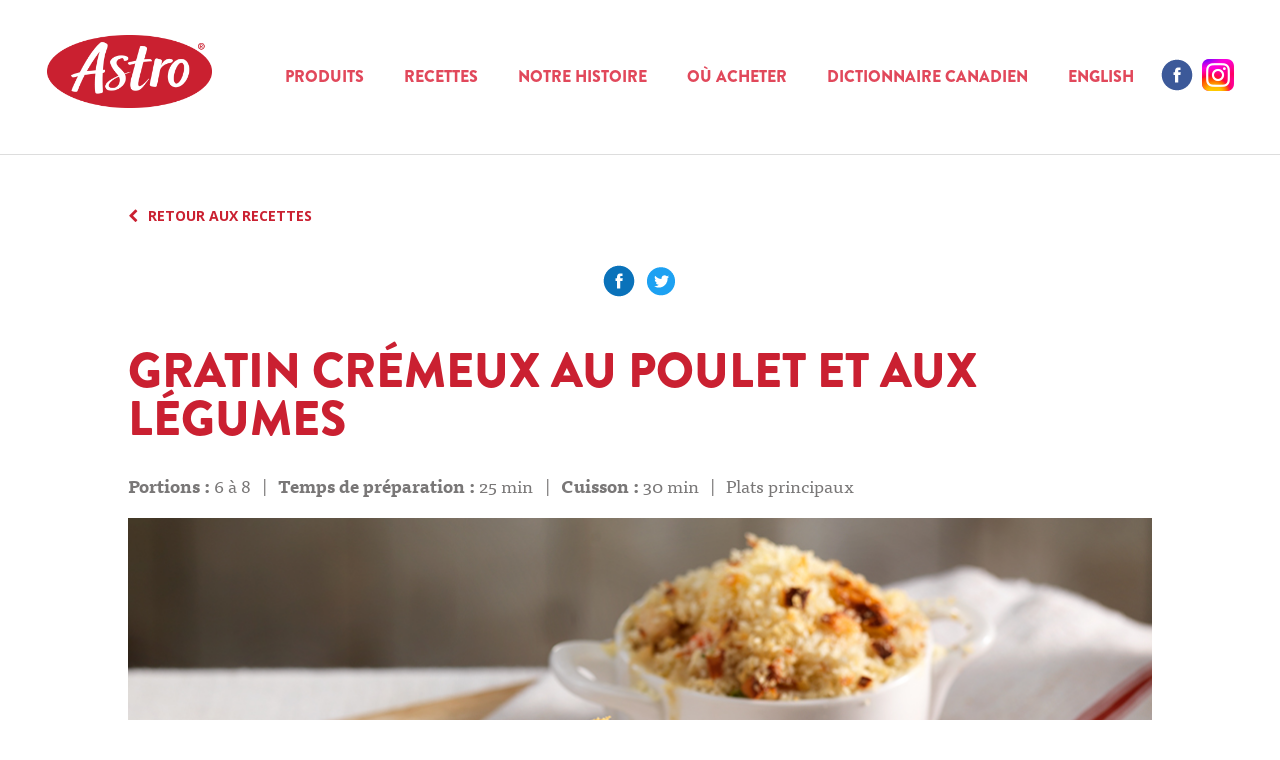

--- FILE ---
content_type: text/html; charset=UTF-8
request_url: https://www.astro.ca/recipes/creamy-chicken-veggie-bake/?lang=fr
body_size: 8312
content:
<!DOCTYPE html>
<html lang="fr-FR">
<head>
    <meta charset="UTF-8">
    <meta name="viewport" content="width=device-width, initial-scale=1">

	
	<!-- OneTrust Cookies Consent Notice start -->
	<script src="https://optanon.blob.core.windows.net/langswitch/462e6551-640a-4cd1-ac66-65e46d3fa5d1.js" type="text/javascript" charset="UTF-8"></script>
	<script type="text/javascript">
		function OptanonWrapper() { }
	</script>
	<!-- OneTrust Cookies Consent Notice end -->
	
	<style>
		button.accept-cookies-button:hover,
		button.accept-cookies-button:focus,
		button.cookie-settings-button:hover,
		button.cookie-settings-button:focus {
			background: none !important;
		}
	</style>

    <!-- Google Tag Manager -->
	<script>(function(w,d,s,l,i){w[l]=w[l]||[];w[l].push({'gtm.start':
	new Date().getTime(),event:'gtm.js'});var f=d.getElementsByTagName(s)[0],
	j=d.createElement(s),dl=l!='dataLayer'?'&l='+l:'';j.async=true;j.src=
	'https://www.googletagmanager.com/gtm.js?id='+i+dl;f.parentNode.insertBefore(j,f);
	})(window,document,'script','dataLayer','GTM-MHW423C');</script>
	<!-- End Google Tag Manager -->

    <link rel="pingback" href="https://www.astro.ca/xmlrpc.php">
<!--     <script src="//use.typekit.net/rly0lqz.js"></script>Bebas Neue Font
    <script>try{Typekit.load();}catch(e){}</script> -->
    <link href="https://fonts.googleapis.com/css?family=Ek+Mukta:300,400,500,600,700" rel="stylesheet">
    <link href='https://fonts.googleapis.com/css?family=Open+Sans:400,700' rel='stylesheet' type='text/css'>
    <script src="https://use.typekit.net/nhm5rln.js"></script>
    <script>try{Typekit.load({ async: true });}catch(e){}</script>

    <link href="https://cdnjs.cloudflare.com/ajax/libs/normalize/7.0.0/normalize.css" rel="stylesheet">
    <link rel="icon" href="https://www.astro.ca/favicon.ico" type="image/x-icon">
	<link rel="shortcut icon" href="https://www.astro.ca/favicon.ico" type="image/x-icon">
	<title>Gratin crémeux au poulet et aux légumes &#8211; Astro</title>
<meta name='robots' content='max-image-preview:large' />
<link rel="alternate" hreflang="en" href="https://www.astro.ca/recipes/creamy-chicken-veggie-bake/" />
<link rel="alternate" hreflang="fr" href="https://www.astro.ca/recipes/creamy-chicken-veggie-bake/?lang=fr" />
<link rel="alternate" hreflang="x-default" href="https://www.astro.ca/recipes/creamy-chicken-veggie-bake/" />
<link rel='dns-prefetch' href='//ajax.googleapis.com' />
<link rel='dns-prefetch' href='//astro.ca' />
<link rel='dns-prefetch' href='//s.w.org' />
		<script type="text/javascript">
			window._wpemojiSettings = {"baseUrl":"https:\/\/s.w.org\/images\/core\/emoji\/13.1.0\/72x72\/","ext":".png","svgUrl":"https:\/\/s.w.org\/images\/core\/emoji\/13.1.0\/svg\/","svgExt":".svg","source":{"concatemoji":"https:\/\/www.astro.ca\/wp-includes\/js\/wp-emoji-release.min.js?ver=5.8.12"}};
			!function(e,a,t){var n,r,o,i=a.createElement("canvas"),p=i.getContext&&i.getContext("2d");function s(e,t){var a=String.fromCharCode;p.clearRect(0,0,i.width,i.height),p.fillText(a.apply(this,e),0,0);e=i.toDataURL();return p.clearRect(0,0,i.width,i.height),p.fillText(a.apply(this,t),0,0),e===i.toDataURL()}function c(e){var t=a.createElement("script");t.src=e,t.defer=t.type="text/javascript",a.getElementsByTagName("head")[0].appendChild(t)}for(o=Array("flag","emoji"),t.supports={everything:!0,everythingExceptFlag:!0},r=0;r<o.length;r++)t.supports[o[r]]=function(e){if(!p||!p.fillText)return!1;switch(p.textBaseline="top",p.font="600 32px Arial",e){case"flag":return s([127987,65039,8205,9895,65039],[127987,65039,8203,9895,65039])?!1:!s([55356,56826,55356,56819],[55356,56826,8203,55356,56819])&&!s([55356,57332,56128,56423,56128,56418,56128,56421,56128,56430,56128,56423,56128,56447],[55356,57332,8203,56128,56423,8203,56128,56418,8203,56128,56421,8203,56128,56430,8203,56128,56423,8203,56128,56447]);case"emoji":return!s([10084,65039,8205,55357,56613],[10084,65039,8203,55357,56613])}return!1}(o[r]),t.supports.everything=t.supports.everything&&t.supports[o[r]],"flag"!==o[r]&&(t.supports.everythingExceptFlag=t.supports.everythingExceptFlag&&t.supports[o[r]]);t.supports.everythingExceptFlag=t.supports.everythingExceptFlag&&!t.supports.flag,t.DOMReady=!1,t.readyCallback=function(){t.DOMReady=!0},t.supports.everything||(n=function(){t.readyCallback()},a.addEventListener?(a.addEventListener("DOMContentLoaded",n,!1),e.addEventListener("load",n,!1)):(e.attachEvent("onload",n),a.attachEvent("onreadystatechange",function(){"complete"===a.readyState&&t.readyCallback()})),(n=t.source||{}).concatemoji?c(n.concatemoji):n.wpemoji&&n.twemoji&&(c(n.twemoji),c(n.wpemoji)))}(window,document,window._wpemojiSettings);
		</script>
		<style type="text/css">
img.wp-smiley,
img.emoji {
	display: inline !important;
	border: none !important;
	box-shadow: none !important;
	height: 1em !important;
	width: 1em !important;
	margin: 0 .07em !important;
	vertical-align: -0.1em !important;
	background: none !important;
	padding: 0 !important;
}
</style>
	<link rel='stylesheet' id='wp-block-library-css'  href='https://www.astro.ca/wp-includes/css/dist/block-library/style.min.css?ver=5.8.12' type='text/css' media='all' />
<link rel='stylesheet' id='wpml-blocks-css'  href='https://www.astro.ca/wp-content/plugins/sitepress-multilingual-cms/dist/css/blocks/styles.css?ver=4.6.3' type='text/css' media='all' />
<link rel='stylesheet' id='wpml-menu-item-0-css'  href='//astro.ca/wp-content/plugins/sitepress-multilingual-cms/templates/language-switchers/menu-item/style.min.css?ver=1' type='text/css' media='all' />
<link rel='stylesheet' id='page-template-spectre-category-css'  href='https://www.astro.ca/wp-content/themes/astro/css/spectre.css?ver=5.8.12' type='text/css' media='all' />
<link rel='stylesheet' id='astro-style-css'  href='https://www.astro.ca/wp-content/themes/astro/style.css?ver=1.1.5' type='text/css' media='all' />
<link rel='stylesheet' id='astro-style-print-css'  href='https://www.astro.ca/wp-content/themes/astro/print.css?ver=1.0' type='text/css' media='print' />
<link rel='stylesheet' id='astro-style-font-awesome-css'  href='https://www.astro.ca/wp-content/themes/astro/css/font-awesome.min.css?ver=1.0' type='text/css' media='all' />
<script type='text/javascript' src='https://www.astro.ca/wp-content/themes/astro/js/modernizr.js?ver=1.0.0' id='astro-modernizr-js'></script>
<link rel="https://api.w.org/" href="https://www.astro.ca/wp-json/" /><link rel="EditURI" type="application/rsd+xml" title="RSD" href="https://www.astro.ca/xmlrpc.php?rsd" />
<link rel="wlwmanifest" type="application/wlwmanifest+xml" href="https://www.astro.ca/wp-includes/wlwmanifest.xml" /> 
<link rel="canonical" href="https://www.astro.ca/recipes/creamy-chicken-veggie-bake/?lang=fr" />
<link rel='shortlink' href='https://www.astro.ca/?p=3690&#038;lang=fr' />
<link rel="alternate" type="application/json+oembed" href="https://www.astro.ca/wp-json/oembed/1.0/embed?url=https%3A%2F%2Fwww.astro.ca%2Frecipes%2Fcreamy-chicken-veggie-bake%2F%3Flang%3Dfr" />
<link rel="alternate" type="text/xml+oembed" href="https://www.astro.ca/wp-json/oembed/1.0/embed?url=https%3A%2F%2Fwww.astro.ca%2Frecipes%2Fcreamy-chicken-veggie-bake%2F%3Flang%3Dfr&#038;format=xml" />
<meta name="generator" content="WPML ver:4.6.3 stt:1,4;" />
	<!--[if (gte IE 6)&(lte IE 8)]>
	<link href="https://www.astro.ca/wp-content/themes/astro/ie.css" rel="stylesheet" type="text/css">
	<script src="https://www.astro.ca/wp-content/themes/astro/js/html5shiv.js"></script>
	<script src="https://www.astro.ca/wp-content/themes/astro/js/selectivizr-min.js"></script>
	<script src="https://www.astro.ca/wp-content/themes/astro/js/respond.min.js"></script>
	<![endif]-->
	<!--[if IE 9]>
	<link href="https://www.astro.ca/wp-content/themes/astro/ie9.css" rel="stylesheet" type="text/css">
	<![endif]-->
<link rel="apple-touch-icon" sizes="180x180"  src="https://www.astro.ca/wp-content/themes/astro/apple-touch-icon.png">
<link rel="icon" type="image/png" sizes="32x32"  src="https://www.astro.ca/wp-content/themes/astro/favicon-32x32.png">
<link rel="icon" type="image/png" sizes="16x16"  src="https://www.astro.ca/wp-content/themes/astro/favicon-16x16.png">
<link rel="manifest"  src="https://www.astro.ca/wp-content/themes/astro/site.webmanifest">
<meta name="msapplication-TileColor" content="#da532c">
<meta name="theme-color" content="#ffffff">

</head>

<body class="recipes-template-default single single-recipes postid-3690">
<!-- Google Tag Manager (noscript) -->
<noscript><iframe src="https://www.googletagmanager.com/ns.html?id=GTM-MHW423C"
height="0" width="0" style="display:none;visibility:hidden"></iframe></noscript>
<!-- End Google Tag Manager (noscript) -->
<div id="page" class="hfeed site">
	<a class="skip-link screen-reader-text" href="#content">Aller au contenu principal</a>

	<header id="masthead" class="site-header" role="banner">
		<div class="wrapper-wide header-container">
            <div class="site-branding">
                                <p class="site-title">
                    <a class="logo" href="https://www.astro.ca/?lang=fr" rel="home">Astro</a>
                </p>
                            </div><!-- .site-branding -->

            <nav id="site-navigation" class="main-navigation clear" role="navigation">
                <button class="menu-toggle" aria-controls="menu-main-menu" aria-expanded="false">☰</button>
                <ol class="inner-nav">
                    <li><div class="menu-main-menu-french-container"><ul id="menu-main-menu-french" class="flatlist menu"><li id="menu-item-4309" class="menu-item menu-item-type-custom menu-item-object-custom menu-item-4309"><a href="/products/?lang=fr">Produits</a></li>
<li id="menu-item-4310" class="menu-item menu-item-type-custom menu-item-object-custom menu-item-4310"><a href="/recipes/?lang=fr">Recettes</a></li>
<li id="menu-item-4312" class="menu-item menu-item-type-post_type menu-item-object-page menu-item-4312"><a href="https://www.astro.ca/our-story/?lang=fr">NOTRE HISTOIRE</a></li>
<li id="menu-item-10057" class="menu-item menu-item-type-post_type menu-item-object-page menu-item-10057"><a href="https://www.astro.ca/where-to-buy/?lang=fr">Où acheter</a></li>
<li id="menu-item-10572" class="menu-item menu-item-type-post_type menu-item-object-page menu-item-10572"><a href="https://www.astro.ca/canadian-dictionary/?lang=fr">Dictionnaire canadien</a></li>
<li id="menu-item-wpml-ls-2-en" class="menu-item wpml-ls-slot-2 wpml-ls-item wpml-ls-item-en wpml-ls-menu-item wpml-ls-first-item wpml-ls-last-item menu-item-type-wpml_ls_menu_item menu-item-object-wpml_ls_menu_item menu-item-wpml-ls-2-en"><a title="English" href="https://www.astro.ca/recipes/creamy-chicken-veggie-bake/"><span class="wpml-ls-native" lang="en">English</span></a></li>
</ul></div></li>
                    <li id="menu-social-links-container">
	                    <ul id="menu-social-links" class="flatlist menu">
																													<li class="menu-item menu-item-type-custom menu-item-object-custom">
								<a href="https://www.facebook.com/astroyogurt/" style="box-shadow: none;" title="Facebook" /><img  width="32" height="32" src="https://www.astro.ca/wp-content/uploads/facebook-red-01-1.svg" alt="Facebook" /></a>								</li>
																<li class="menu-item menu-item-type-custom menu-item-object-custom">
								<a href="https://www.instagram.com/astroyogurt/" style="box-shadow: none;" title="Instagram" /><img  width="32" height="32" src="https://www.astro.ca/wp-content/uploads/Instagram_logo_2022.svg.png" alt="Instagram" /></a>								</li>
																											</ul>
                    </li>
                </ol>
            </nav><!-- #site-navigation -->
        </div>


	</header><!-- #masthead -->


	<div id="content" class="site-content">

	<div id="primary" class="content-area">
		<main id="main" class="site-main" role="main">

		
			
			<article id="post-3690" class="wrapper-narrow post-3690 recipes type-recipes status-publish hentry">

			<a href="https://www.astro.ca/recipes/?lang=fr" class="link-back"><span class="link-back"><i class="fa fa-chevron-left"></i></span>RETOUR AUX RECETTES</a>

				<ul class="social-share flatlist" style="display: flex;justify-content: center;"><li style="padding: 0 5px" class="social-share-facebook popup-social-share"><a href="https://www.facebook.com/sharer/sharer.php?u=https%3A%2F%2Fwww.astro.ca%2Frecipes%2Fcreamy-chicken-veggie-bake%2F%3Flang%3Dfr" target="_blank">Partager sur Facebook</a></li><li style="padding: 0 5px" class="social-share-twitter popup-social-share"><a href="https://twitter.com/intent/tweet?text=%27Gratin+cr%C3%A9meux+au+poulet+et+aux+l%C3%A9gumes%27+on+Astro&amp;url=https%3A%2F%2Fwww.astro.ca%2Frecipes%2Fcreamy-chicken-veggie-bake%2F%3Flang%3Dfr" target="_blank">Partager sur Facebook</a></li></ul>
				<header class="entry-header">
					<h1 class="entry-title recipe-title">Gratin crémeux au poulet et aux légumes</h1>				</header><!-- .entry-header -->

				<p class="entry-meta"><strong>Portions :</strong> 6 à 8<span class="separator"> | </span><strong>Temps de préparation : </strong>25 min<span class="separator"> | </span><strong>Cuisson :</strong> 30 min<span class="separator"> | </span>Plats principaux</p><div class="contain-img"><img src="https://www.astro.ca/wp-content/uploads/1021x542__0009_creamy_chicken_veggie_bake.jpg" alt="Gratin crémeux au poulet et aux légumes" class="image-main" /></div>
				<div class="clear">

					<div class="list-ingredients">
						<h2>INGRÉDIENTS</h2>
												<ul><li>¼ tasse (60 mL) de <strong>beurre non salé Lactantia®</strong>, divisé </li><li>2 lb (910 g) de poitrines de poulet désossées, sans peau, et/ou pilons, coupés en bouchées. </li><li>3 branches de céleri, coupées en dés  </li><li>3 carottes, pelées, et tranchées </li><li>2 gousses d’ail, finement hachées  </li><li>2 grosses pommes de terre à chair jaune, coupées en dés </li><li>1 oignon, coupé en dés  </li><li>3 c. à soupe (45 mL) de farine tout usage </li><li>2 tasses (500 mL) de bouillon de poulet </li><li>2 tasses (500 mL) de <a href="/products/astro-original-balkan/astro-original-balkan-plain-3-750-g/?lang=fr"> yogourt nature 3 % Astro® Original Balkan</a></li><li>1 tasse (250 mL) de petits pois frais ou surgelés </li><li>2 tasses (500 mL) de chapelure panko </li><li>¼ tasse (60 mL) de beurre non salé Lactantia®, fondu</li><li>8 oz (250 g) de fromage gouda fumé, râpé</li></ul>                        					</div><!-- .list-ingredients -->

					<div class="list-instructions">
						<h2>PRÉPARATION</h2>
						<ol><li><span>Préchauffer le four à 350 °F (180 °C). Beurrer un plat allant au four de 13 x 9 po (3 L) ou des ramequins individuels d’une tasse (250 mL) allant au four.</span></li><li><span>Dans un gros poêlon à fond épais, faire fondre 2 c. à soupe (30 mL) de beurre à feu moyen et faire revenir le poulet jusqu’à ce qu’il soit doré. Réserver le poulet dans un bol.</span></li><li><span>Ajouter le reste du beurre et faire revenir le céleri, les carottes, l’ail, les pommes de terre et l’oignon pendant 5 minutes. Saupoudrer la farine sur le mélange et cuire 5 minutes de plus en remuant. Incorporer lentement le bouillon et le poulet réservé en remuant, puis cuire à couvert jusqu’à ce que les légumes soient tendres et que le poulet ait perdu sa teinte rosée à l’intérieur. Retirer du feu et incorporer le yogourt nature 3 % Astro Original Balkan et les petits pois en remuant. À l’aide d’une cuillère, verser le mélange dans le plat ou les ramequins préparés.</span></li><li><span>Dans un bol moyen, mélanger la chapelure, le beurre et le fromage, puis en saupoudrer uniformément le mélange de poulet et de légumes. Cuire au four pendant 15 minutes, ou jusqu’à ce que le mélange bouillonne et que le dessus soit doré.</span></li></ol>													<div>
							<p><strong>Astuce :</strong> Remplacez le poulet par des cubes de tofu extra ferme, et le bouillon de poulet par du bouillon de légumes pour obtenir un délicieux plat végétarien!</p>
							</div>
																	</div><!-- .list-instructions -->

                    	
                    	
				</div><!-- .clear -->

				<ul class="social-share flatlist" style="display: flex;justify-content: center;"><li style="padding: 0 5px" class="social-share-facebook popup-social-share"><a href="https://www.facebook.com/sharer/sharer.php?u=https%3A%2F%2Fwww.astro.ca%2Frecipes%2Fcreamy-chicken-veggie-bake%2F%3Flang%3Dfr" target="_blank">Partager sur Facebook</a></li><li style="padding: 0 5px" class="social-share-twitter popup-social-share"><a href="https://twitter.com/intent/tweet?text=%27Gratin+cr%C3%A9meux+au+poulet+et+aux+l%C3%A9gumes%27+on+Astro&amp;url=https%3A%2F%2Fwww.astro.ca%2Frecipes%2Fcreamy-chicken-veggie-bake%2F%3Flang%3Dfr" target="_blank">Partager sur Facebook</a></li></ul>
				
			</article><!-- #post-## -->

							<div class="related-items tint items-1">
					<div class="wrapper-narrow clear">
						<h3>ESSAYEZ CETTE RECETTE AVEC</h3>
												<div class="related-item related-items-product">
							<a class="recipes-page-section" href="https://www.astro.ca/products/astro-original-balkan/astro-original-balkan-plain-0-750-g/?lang=fr" class="image-preview-center">
							<img src="https://www.astro.ca/wp-content/uploads/0009_PAR_634_Astro_Plain_0pct_750g_Tub_FRE_3D_HEAD_ON.png" style="margin-left:auto;" width="316" height="316" alt="" class="image-preview" /></a>
							<h4 class="product-title"><a class="recipes-page-section" href="https://www.astro.ca/products/astro-original-balkan/astro-original-balkan-plain-0-750-g/?lang=fr">Astro<sup>®</sup> Original Balkan Nature 0 % 750 g</a></h4>
													</div>
											</div>
				</div><!-- .related-items -->
				
								<div class="related-items clear items-3">
					<div class="wrapper-narrow clear">
						<h3>VOUS POURRIEZ AUSSI AIMER</h3>
												<div class="related-item related-items-recipe">
							<a class="" href="https://www.astro.ca/recipes/decadent-mushroom-soup-au-gratin/?lang=fr">
							<img src="https://www.astro.ca/wp-content/uploads/300x315__0008_decadent_mushroom_soup.jpg" width="300" height="315" alt="Succulente soupe aux champignons gratinée" class="image-preview" /></a>
							<h4 class="product-title"><a class="" href="https://www.astro.ca/recipes/decadent-mushroom-soup-au-gratin/?lang=fr">Succulente soupe aux champignons gratinée</a></h4>
													</div>
												<div class="related-item related-items-recipe">
							<a class="" href="https://www.astro.ca/recipes/chicken-and-penne-in-creamy-vodka-rose-sauce/?lang=fr">
							<img src="https://www.astro.ca/wp-content/uploads/300x315__0010_chicken_penne_vodka_sauce.jpg" width="300" height="315" alt="Pennes au poulet en sauce rosée à la vodka" class="image-preview" /></a>
							<h4 class="product-title"><a class="" href="https://www.astro.ca/recipes/chicken-and-penne-in-creamy-vodka-rose-sauce/?lang=fr">Pennes au poulet en sauce rosée à la vodka</a></h4>
													</div>
												<div class="related-item related-items-recipe">
							<a class="" href="https://www.astro.ca/recipes/whole-roasted-cauliflower/?lang=fr">
							<img src="https://www.astro.ca/wp-content/uploads/300x315__0015_whole_roasted_cauliflower.jpg" width="300" height="315" alt="Chou-fleur gratiné au beurre noisette" class="image-preview" /></a>
							<h4 class="product-title"><a class="" href="https://www.astro.ca/recipes/whole-roasted-cauliflower/?lang=fr">Chou-fleur gratiné au beurre noisette</a></h4>
													</div>
											</div>
				</div><!-- .related-items -->
							
		
		</main><!-- #main -->
	</div><!-- #primary -->

	</div><!-- #content -->

	<footer id="colophon" class="site-footer" role="contentinfo">

		<p class="scroll-top"><a href="#masthead"><span class="chevron-up"><i class="fa fa-chevron-up"></i></span>HAUT</a></p>

		<div class="wrapper-narrow site-info">

			<div class="clear">
				<div class="footer-menu">
					<h5>PLUS</h5>
					<div class="menu-more-french-container"><ul id="menu-more-french" class="flatlist menu"><li id="menu-item-4453" class="menu-item menu-item-type-post_type menu-item-object-page menu-item-4453"><a href="https://www.astro.ca/contact-us/?lang=fr">Nous contacter</a></li>
<li id="menu-item-4455" class="menu-item menu-item-type-custom menu-item-object-custom menu-item-4455"><a href="https://lactalis.ca/fr/confidentialite/">Politique sur la vie privée</a></li>
<li id="menu-item-4456" class="menu-item menu-item-type-custom menu-item-object-custom menu-item-4456"><a href="https://lactalis.ca/fr/conditions/">Conditions</a></li>
<li id="menu-item-4931" class="menu-item menu-item-type-post_type menu-item-object-page menu-item-4931"><a href="https://www.astro.ca/sitemap/?lang=fr">Carte du site</a></li>
<li id="menu-item-wpml-ls-4-en" class="menu-item wpml-ls-slot-4 wpml-ls-item wpml-ls-item-en wpml-ls-menu-item wpml-ls-first-item wpml-ls-last-item menu-item-type-wpml_ls_menu_item menu-item-object-wpml_ls_menu_item menu-item-wpml-ls-4-en"><a title="English" href="https://www.astro.ca/recipes/creamy-chicken-veggie-bake/"><span class="wpml-ls-native" lang="en">English</span></a></li>
</ul></div>				</div>
				<div class="footer-menu">
					<h5><a href="https://www.astro.ca/products?lang=fr">Produits</a></h5>
					<div class="menu-products-french-container"><ul id="menu-products-french" class="flatlist menu"><li id="menu-item-4462" class="menu-item menu-item-type-post_type menu-item-object-products menu-item-4462"><a href="https://www.astro.ca/products/astro-original-balkan/?lang=fr">Astro<sup>®</sup> Original Balkan</a></li>
<li id="menu-item-4466" class="menu-item menu-item-type-post_type menu-item-object-products menu-item-4466"><a href="https://www.astro.ca/products/astro-biobest/?lang=fr">Astro<sup>®</sup> BioBest<sup>®</sup></a></li>
</ul></div>				</div>
				<div class="footer-menu">
					<h5><a href="https://www.astro.ca/recipes?lang=fr">RECETTES EN VEDETTE</a></h5>
					<div class="menu-top-recipes-french-container"><ul id="menu-top-recipes-french" class="flatlist menu"><li id="menu-item-4458" class="menu-item menu-item-type-post_type menu-item-object-recipes menu-item-4458"><a href="https://www.astro.ca/recipes/savoury-parfait/?lang=fr">Parfait Sarriette (Salade Waldorf)</a></li>
<li id="menu-item-4459" class="menu-item menu-item-type-post_type menu-item-object-recipes menu-item-4459"><a href="https://www.astro.ca/recipes/red-carpet-cake-pops/?lang=fr">Sucettes de gâteau Sous les feux de la rampe</a></li>
<li id="menu-item-4460" class="menu-item menu-item-type-post_type menu-item-object-recipes menu-item-4460"><a href="https://www.astro.ca/recipes/whole-roasted-cauliflower/?lang=fr">Chou-fleur gratiné au beurre noisette</a></li>
<li id="menu-item-4461" class="menu-item menu-item-type-post_type menu-item-object-recipes menu-item-4461"><a href="https://www.astro.ca/recipes/cheese-souffle/?lang=fr">Soufflé au fromage</a></li>
</ul></div>				</div>
				<div class="footer-menu">
					<h5><a href="https://www.astro.ca/our-story?lang=fr">NOTRE HISTOIRE</a></h5>
									</div>
		    </div>

			<!--
			<div id="footer-newsletter" class="footer-footer clear">
				<h5>ABONNEMENT</h5>
				<p class="special-offers-french">Soyez le premier à connaître nos nouveaux produits, promotions et offres spéciales!</p>

	    		<form id="mc-form">
	    			<div class="clear">
	    				<label for="mce-EMAIL">Adresse courriel</label>
	    				<input type="email" value="" name="EMAIL" class="required email" id="mce-EMAIL" placeholder="Adresse courriel">
	    				<button type="submit" id="newsletter-submit" class="btn-brand">M’ABONNER</button>
	    			</div>
	    	    </form>
			</div>
			-->

		</div><!-- .site-info -->

		<div class="wrapper-wide">
			<p id="footer-cookies">Les marques de commerce sont détenues ou utilisées sous licence par Lactalis Canada, Toronto, Ontario, M9C 5J1.<br /><span class="space"></span>© Lactalis Canada, 2020. Tous droits réservés. </p>

		</div>
	</footer><!-- #colophon -->
</div><!-- #page -->

<script type='text/javascript' src='https://ajax.googleapis.com/ajax/libs/jquery/1.11.1/jquery.min.js?ver=20130115' id='jquery-js'></script>
<script type='text/javascript' src='https://www.astro.ca/wp-content/themes/astro/js/body-scroll-lock.min.js?ver=5.8.12' id='astro-body-scroll-lock-js'></script>
<script type='text/javascript' src='https://www.astro.ca/wp-content/themes/astro/js/global-tools.js?ver=1.0.0' id='astro-tools-js'></script>
<script type='text/javascript' src='https://www.astro.ca/wp-content/themes/astro/js/unslider.min.js?ver=5.8.12' id='astro-unslider-js'></script>
<script type='text/javascript' src='https://www.astro.ca/wp-content/themes/astro/js/paraxify.min.js?ver=5.8.12' id='astro-paraxify-js'></script>
<script type='text/javascript' src='https://www.astro.ca/wp-includes/js/wp-embed.min.js?ver=5.8.12' id='wp-embed-js'></script>
<script>

	function confirmEmail() {
		var email = document.getElementById("email").value
		var confemail = document.getElementById("confemail").value
		if(email != confemail) {
			alert('Emails are not matching. Please confirm that you have entered the right email.');
		}
	}

	function checkForm() { 
		if (!isValidEmail(document.subscribeForm.elements['Email Address'].value)) {
		document.subscribeForm.elements['Email Address'].style.backgroundColor='yellow';
			alert("Please enter a valid Email Address. (name@host.com)");
			document.subscribeForm.elements['Email Address'].focus();
			return false;
		}
	}
		jQuery(document).ready(function() {
			jQuery('.wpml-ls-item-en a').attr('lang', 'en');
			jQuery('.wpml-ls-item-fr a').attr('lang', 'fr');

			var contact_form = jQuery("#contact-us-form");
			contact_form.submit(function(e){
				e.preventDefault()
				$('button[type=submit]', "#contact-us-form").hide();
				$('.error', "#contact-us-form").removeClass('error');

				$.post('/submit-ajax-contact-form.php', contact_form.serialize(), function(response) {
					$('button[type=submit]', "#contact-us-form").hide();
					if (response.status) {
						$("#contact-form-success").show();
					} else {
						grecaptcha.reset(recpatcha_container);
						$.each(response.error, function(key, value) {
							$('#' + key).addClass('error');
						});
					}
				});
				return false;
			});

					
			jQuery(".popup-social-share a").on("click", function(e) {
			  e.preventDefault();
			  windowPopup(jQuery(this).attr("href"), 500, 300);
			});

								
					jQuery('#mc-form').ajaxChimp({
						url: '',
						callback: ajaxChimpcallback
					});
					function ajaxChimpcallback (resp) {
					    if (resp.result === '') {
				  			jQuery('#mc-form').html('<p id="signup-successful">Successful. Thanks for subscribing!</p>');
					    }
					}
				    });

			    
	    

	    		jQuery(document).ready(function() {
			
			jQuery('.related-items .related-items-recipe h4 a, .related-items .related-items-ambassador h4 a').hover(function() {
				jQuery(this).closest('.related-item').find('.image-preview').toggleClass('img-zoom');
			});

						jQuery(function() {
							});
			jQuery('#newsletter-submit').click(function(e){
				e.preventDefault();
									window.location = 'https://www.astro.ca/subscribe?lang=fr&email=' + $('#mce-EMAIL').val();
							  });	

			if (jQuery('.list-ingredients li:has(span)')) {
				jQuery('.list-ingredients li:has(span)' ).css( "list-style-type", "none" );
				jQuery('.list-ingredients li:has(span)' ).css( "font-weight", "700" );
				jQuery('.list-ingredients li:empty').css( "list-style-type", "none" );
			}
		});

	</script>


<script>
    (function(){
        var s    = document.createElement('script');
        var h    = document.querySelector('head') || document.body;
        s.src    = 'https://acsbapp.com/apps/app/dist/js/app.js';
        s.async  = true;
        s.onload = function(){
            acsbJS.init({
                statementLink    : 'https://lactalis.ca/fr/accessibilite/',
                footerHtml       : 'Nous nous engageons pour les accessibilités.',
                hideMobile       : false,
                hideTrigger      : false,
                disableBgProcess : false,
                language         : 'fr',
                position         : 'left',
                leadColor        : '#ca2031',
                triggerColor     : '#ca2031',
                triggerRadius    : '50%',
                triggerPositionX : 'left',
                triggerPositionY : 'bottom',
                triggerIcon      : 'people',
                triggerSize      : 'medium',
                triggerOffsetX   : 20,
                triggerOffsetY   : 20,
                mobile           : {
                    triggerSize      : 'small',
                    triggerPositionX : 'left',
                    triggerPositionY : 'center',
                    triggerOffsetX   : 10,
                    triggerOffsetY   : 0,
                    triggerRadius    : '50%'
                }
            });
        };
        h.appendChild(s);
    })();
</script>

	
</body>
</html>


--- FILE ---
content_type: text/css
request_url: https://www.astro.ca/wp-content/themes/astro/css/spectre.css?ver=5.8.12
body_size: 9741
content:
/*! Spectre.css | MIT License | github.com/picturepan2/spectre */
/* Manually forked from Normalize.css */
/* normalize.css v5.0.0 | MIT License | github.com/necolas/normalize.css */
/**
 * 1. Change the default font family in all browsers (opinionated).
 * 2. Correct the line height in all browsers.
 * 3. Prevent adjustments of font size after orientation changes in
 *    IE on Windows Phone and in iOS.
 */
/* Document
   ========================================================================== */
html {
  font-family: sans-serif;
  /* 1 */
  line-height: 1.15;
  /* 3 */
  -webkit-text-size-adjust: 100%;
  /* 2 */
  -ms-text-size-adjust: 100%;
  /* 3 */
}
/* Sections
   ========================================================================== */
/**
 * Remove the margin in all browsers (opinionated).
 */
body {
  margin: 0;
}
/**
 * Add the correct display in IE 9-.
 */
article,
aside,
footer,
header,
nav,
section {
  display: block;
}
/**
 * Correct the font size and margin on `h1` elements within `section` and
 * `article` contexts in Chrome, Firefox, and Safari.
 */
h1 {
  font-size: 2em;
  margin: .67em 0;
}
/* Grouping content
   ========================================================================== */
/**
 * Add the correct display in IE 9-.
 * 1. Add the correct display in IE.
 */
figcaption,
figure,
main {
  /* 1 */
  display: block;
}
/**
 * Add the correct margin in IE 8 (removed).
 */
/**
 * 1. Add the correct box sizing in Firefox.
 * 2. Show the overflow in Edge and IE.
 */
hr {
  box-sizing: content-box;
  /* 1 */
  height: 0;
  /* 1 */
  overflow: visible;
  /* 2 */
}
/**
 * 1. Correct the inheritance and scaling of font size in all browsers. (removed)
 * 2. Correct the odd `em` font sizing in all browsers.
 */
/* Text-level semantics
   ========================================================================== */
/**
 * 1. Remove the gray background on active links in IE 10.
 * 2. Remove gaps in links underline in iOS 8+ and Safari 8+.
 */
a {
  background-color: transparent;
  /* 1 */
  -webkit-text-decoration-skip: objects;
  /* 2 */
}
/**
 * Remove the outline on focused links when they are also active or hovered
 * in all browsers (opinionated).
 */
a:active,
a:hover {
  outline-width: 0;
}
/**
 * 1. Remove the bottom border in Firefox 39-.
 * 2. Add the correct text decoration in Chrome, Edge, IE, Opera, and Safari. (removed)
 */
/**
 * Prevent the duplicate application of `bolder` by the next rule in Safari 6.
 */
b,
strong {
  font-weight: inherit;
}
/**
 * Add the correct font weight in Chrome, Edge, and Safari.
 */
b,
strong {
  font-weight: bolder;
}
/**
 * 1. Correct the inheritance and scaling of font size in all browsers.
 * 2. Correct the odd `em` font sizing in all browsers.
 */
code,
kbd,
pre,
samp {
  font-family: monospace, monospace;
  /* 1 */
  font-size: 1em;
  /* 2 */
}
/**
 * Add the correct font style in Android 4.3-.
 */
dfn {
  font-style: italic;
}
/**
 * Add the correct background and color in IE 9-. (Removed)
 */
/**
 * Add the correct font size in all browsers.
 */
small {
  font-size: 80%;
}
/**
 * Prevent `sub` and `sup` elements from affecting the line height in
 * all browsers.
 */
sub,
sup {
  font-size: 75%;
  line-height: 0;
  position: relative;
  vertical-align: baseline;
}
sub {
  bottom: -.25em;
}
sup {
  top: -.5em;
}
/* Embedded content
   ========================================================================== */
/**
 * Add the correct display in IE 9-.
 */
audio,
video {
  display: inline-block;
}
/**
 * Add the correct display in iOS 4-7.
 */
audio:not([controls]) {
  display: none;
  height: 0;
}
/**
 * Remove the border on images inside links in IE 10-.
 */
img {
  border-style: none;
}
/**
 * Hide the overflow in IE.
 */
svg:not(:root) {
  overflow: hidden;
}
/* Forms
   ========================================================================== */
/**
 * 1. Change the font styles in all browsers (opinionated).
 * 2. Remove the margin in Firefox and Safari.
 */
button,
input,
optgroup,
select,
textarea {
  font-family: inherit;
  /* 1 (changed) */
  font-size: inherit;
  /* 1 (changed) */
  line-height: inherit;
  /* 1 (changed) */
  margin: 0;
  /* 2 */
}
/**
 * Show the overflow in IE.
 * 1. Show the overflow in Edge.
 */
button,
input {
  /* 1 */
  overflow: visible;
}
/**
 * Remove the inheritance of text transform in Edge, Firefox, and IE.
 * 1. Remove the inheritance of text transform in Firefox.
 */
button,
select {
  /* 1 */
  text-transform: none;
}
select{
  width: 100%;
  padding: 9px;
}
/**
 * 1. Prevent a WebKit bug where (2) destroys native `audio` and `video`
 *    controls in Android 4.
 * 2. Correct the inability to style clickable types in iOS and Safari.
 */
button,
html [type="button"],
[type="reset"],
[type="submit"] {
  -webkit-appearance: button;
  /* 2 */
}
/**
 * Remove the inner border and padding in Firefox.
 */
button::-moz-focus-inner,
[type="button"]::-moz-focus-inner,
[type="reset"]::-moz-focus-inner,
[type="submit"]::-moz-focus-inner {
  border-style: none;
  padding: 0;
}
/**
 * Restore the focus styles unset by the previous rule (removed).
 */
/**
 * Change the border, margin, and padding in all browsers (opinionated) (changed).
 */
fieldset {
  border: 0;
  margin: 0;
  padding: 0;
}
/**
 * 1. Correct the text wrapping in Edge and IE.
 * 2. Correct the color inheritance from `fieldset` elements in IE.
 * 3. Remove the padding so developers are not caught out when they zero out
 *    `fieldset` elements in all browsers.
 */
legend {
  box-sizing: border-box;
  /* 1 */
  color: inherit;
  /* 2 */
  display: table;
  /* 1 */
  max-width: 100%;
  /* 1 */
  padding: 0;
  /* 3 */
  white-space: normal;
  /* 1 */
}
/**
 * 1. Add the correct display in IE 9-.
 * 2. Add the correct vertical alignment in Chrome, Firefox, and Opera.
 */
progress {
  display: inline-block;
  /* 1 */
  vertical-align: baseline;
  /* 2 */
}
/**
 * Remove the default vertical scrollbar in IE.
 */
textarea {
  overflow: auto;
}
/**
 * 1. Add the correct box sizing in IE 10-.
 * 2. Remove the padding in IE 10-.
 */
[type="checkbox"],
[type="radio"] {
  box-sizing: border-box;
  /* 1 */
  padding: 0;
  /* 2 */
}
/**
 * Correct the cursor style of increment and decrement buttons in Chrome.
 */
[type="number"]::-webkit-inner-spin-button,
[type="number"]::-webkit-outer-spin-button {
  height: auto;
}
/**
 * 1. Correct the odd appearance in Chrome and Safari.
 * 2. Correct the outline style in Safari.
 */
[type="search"] {
  -webkit-appearance: textfield;
  /* 1 */
  outline-offset: -2px;
  /* 2 */
}
/**
 * Remove the inner padding and cancel buttons in Chrome and Safari on macOS.
 */
[type="search"]::-webkit-search-cancel-button,
[type="search"]::-webkit-search-decoration {
  -webkit-appearance: none;
}
/**
 * 1. Correct the inability to style clickable types in iOS and Safari.
 * 2. Change font properties to `inherit` in Safari.
 */
::-webkit-file-upload-button {
  -webkit-appearance: button;
  /* 1 */
  font: inherit;
  /* 2 */
}
/* Interactive
   ========================================================================== */
/*
 * Add the correct display in IE 9-.
 * 1. Add the correct display in Edge, IE, and Firefox.
 */
details,
menu {
  display: block;
}
/*
 * Add the correct display in all browsers.
 */
summary {
  display: list-item;
}
/* Scripting
   ========================================================================== */
/**
 * Add the correct display in IE 9-.
 */
canvas {
  display: inline-block;
}
/**
 * Add the correct display in IE.
 */
template {
  display: none;
}
/* Hidden
   ========================================================================== */
/**
 * Add the correct display in IE 10-.
 */
[hidden] {
  display: none;
}
*,
*::before,
*::after {
  box-sizing: inherit;
}
mark {
  background: #ffe9b3;
  border-radius: .2rem;
  color: #50596c;
  display: inline-block;
  line-height: 1;
  padding: .3rem .4rem;
  vertical-align: baseline;
}
kbd {
  background: #454d5d;
  border-radius: .2rem;
  color: #fff;
  display: inline-block;
  line-height: 1;
  padding: .3rem .4rem;
  vertical-align: baseline;
}
abbr[title] {
  border-bottom: .1rem dotted;
  cursor: help;
  text-decoration: none;
}
:lang(zh),
:lang(ja),
:lang(ko),
.cjk {
  font-family: -apple-system, system-ui, BlinkMacSystemFont, "Segoe UI", Roboto, "PingFang SC", "Hiragino Sans GB", "Microsoft YaHei", "Hiragino Kaku Gothic Pro", Meiryo, "Malgun Gothic", "Helvetica Neue", sans-serif;
}
:lang(zh) ins,
:lang(ja) ins,
.cjk ins,
:lang(zh) u,
:lang(ja) u,
.cjk u {
  border-bottom: .1rem solid;
  text-decoration: none;
}
:lang(zh) del + del,
:lang(ja) del + del,
.cjk del + del,
:lang(zh) del + s,
:lang(ja) del + s,
.cjk del + s,
:lang(zh) ins + ins,
:lang(ja) ins + ins,
.cjk ins + ins,
:lang(zh) ins + u,
:lang(ja) ins + u,
.cjk ins + u,
:lang(zh) s + del,
:lang(ja) s + del,
.cjk s + del,
:lang(zh) s + s,
:lang(ja) s + s,
.cjk s + s,
:lang(zh) u + ins,
:lang(ja) u + ins,
.cjk u + ins,
:lang(zh) u + u,
:lang(ja) u + u,
.cjk u + u {
  margin-left: .125em;
}
.table {
  border-collapse: collapse;
  border-spacing: 0;
  text-align: left;
  width: 100%;
}
.table.table-striped tbody tr:nth-of-type(odd) {
  background: #f8f9fa;
}
.table.table-hover tbody tr:hover {
  background: #f0f1f4;
}
.table tbody tr.active,
.table.table-striped tbody tr.active {
  background: #f0f1f4;
}
.table td {
  border-bottom: .1rem solid #f0f1f4;
  padding: 1.5rem 1rem;
}
.table th {
  border-bottom: .1rem solid #727e96;
  padding: 1.5rem 1rem;
}
.btn[disabled],
.btn:disabled,
.btn.disabled {
  cursor: default;
  opacity: .5;
  pointer-events: none;
}
.btn.btn-primary {
  background: #ca2031;
  border-color: #4c59c2;
  color: #fff;
}
.btn.btn-primary:focus,
.btn.btn-primary:hover {
  background: #4452c0;
  border-color: #3e4cb6;
  color: #fff;
}
.btn.btn-primary:active,
.btn.btn-primary.active {
  background: #3f4eba;
  border-color: #3b49af;
  color: #fff;
}
.btn.btn-primary.loading::after {
  border-bottom-color: #fff;
  border-left-color: #fff;
}
.btn.btn-link {
  background: transparent;
  border-color: transparent;
  color: #ca2031;
}
.btn.btn-link:focus,
.btn.btn-link:hover,
.btn.btn-link:active,
.btn.btn-link.active {
  color: #3b49af;
}
.btn.btn-sm {
  font-size: 1.2rem;
  height: 2.4rem;
  padding: .1rem .8rem;
}
.btn.btn-lg {
  font-size: 1.6rem;
  height: 4rem;
  padding: .9rem .8rem;
}
.btn.btn-block {
  display: block;
  width: 100%;
}
.btn.btn-action {
  padding-left: 0;
  padding-right: 0;
  width: 3.2rem;
}
.btn.btn-action.btn-sm {
  width: 2.4rem;
}
.btn.btn-action.btn-lg {
  width: 4rem;
}
.btn.btn-clear {
  background: transparent;
  border: 0;
  color: currentColor;
  height: 1.6rem;
  line-height: 1.6rem;
  margin-left: .4rem;
  margin-right: -.2rem;
  opacity: .45;
  padding: 0 .2rem;
  text-decoration: none;
  width: 1.6rem;
}
.btn.btn-clear:hover {
  opacity: .85;
}
.btn.btn-clear::before {
  content: "\2715";
}
.btn-group {
  display: inline-flex;
  display: -ms-inline-flexbox;
  display: -webkit-inline-flex;
  -webkit-flex-wrap: wrap;
  -ms-flex-wrap: wrap;
  flex-wrap: wrap;
}
.btn-group .btn {
  -webkit-flex: 1 0 auto;
  -ms-flex: 1 0 auto;
  flex: 1 0 auto;
}
.btn-group .btn:first-child:not(:last-child) {
  border-bottom-right-radius: 0;
  border-top-right-radius: 0;
}
.btn-group .btn:not(:first-child):not(:last-child) {
  border-radius: 0;
  margin-left: -.1rem;
}
.btn-group .btn:last-child:not(:first-child) {
  border-bottom-left-radius: 0;
  border-top-left-radius: 0;
  margin-left: -.1rem;
}
.btn-group .btn:focus,
.btn-group .btn:hover,
.btn-group .btn:active,
.btn-group .btn.active {
  z-index: 1;
}
.btn-group.btn-group-block {
  display: flex;
  display: -ms-flexbox;
  display: -webkit-flex;
}
.btn-group.btn-group-block .btn {
  -webkit-flex: 1 0 0;
  -ms-flex: 1 0 0;
  flex: 1 0 0;
}
.form-group:not(:last-child) {
  margin-bottom: 1rem;
}
.form-label {
  display: block;
  padding: .6rem 0;
}
.form-label.label-sm {
  padding: .2rem 0;
}
.form-label.label-lg {
  padding: 1rem 0;
}
.form-input {
  -webkit-appearance: none;
  -moz-appearance: none;
  appearance: none;
  background: #fff;
  background-image: none;
  border: .1rem solid #c4c9d3;
  border-radius: .2rem;
  color: #50596c;
  display: block;
  font-size: 1.4rem;
  height: 3.2rem;
  line-height: 2rem;
  max-width: 100%;
  outline: none;
  padding: .5rem .8rem;
  position: relative;
  transition: all .2s ease;
  width: 100%;
}
/*.form-input:focus {
  border-color: #ca2031;
  box-shadow: 0 0 0 .2rem rgba(87, 100, 198, .15);
}*/
.form-input::-webkit-input-placeholder {
  color: #acb3c2;
}
.form-input::-moz-placeholder {
  color: #acb3c2;
}
.form-input:-ms-input-placeholder {
  color: #acb3c2;
}
.form-input::placeholder {
  color: #acb3c2;
}
.form-input.input-sm {
  font-size: 1.2rem;
  height: 2.4rem;
  padding: .1rem .8rem;
}
.form-input.input-lg {
  font-size: 1.6rem;
  height: 4rem;
  padding: .9rem .8rem;
}
.form-input.input-inline {
  display: inline-block;
  vertical-align: middle;
  width: auto;
}
textarea.form-input {
  height: auto;
}
.form-input[type="file"] {
  height: auto;
}
.form-input-hint {
  color: #acb3c2;
  margin-top: .4rem;
}
.has-success .form-input-hint,
.is-success + .form-input-hint {
  color: #32b643;
}
.has-error .form-input-hint,
.is-error + .form-input-hint {
  color: #e85600;
}
.form-select {
  -webkit-appearance: none;
  -moz-appearance: none;
  appearance: none;
  border: .1rem solid #c4c9d3;
  border-radius: .2rem;
  color: inherit;
  font-size: 1.4rem;
  line-height: 2rem;
  outline: none;
  padding: .5rem .8rem;
  vertical-align: middle;
  width: 100%;
}
.form-select[multiple] option {
  padding: .2rem .4rem;
}
.form-select:not([multiple]) {
  background: #fff url("data:image/svg+xml;charset=utf8,%3Csvg xmlns='http://www.w3.org/2000/svg' viewBox='0 0 4 5'%3E%3Cpath fill='%23667189' d='M2 0L0 2h4zm0 5L0 3h4z'/%3E%3C/svg%3E") no-repeat right .75rem center / .8rem 1rem;
  height: 3.2rem;
  padding-right: 2.4rem;
}
.form-select:focus {
  border-color: #ca2031;
  box-shadow: 0 0 0 .2rem rgba(87, 100, 198, .15);
}
.form-select::-ms-expand {
  display: none;
}
.form-select.select-sm {
  font-size: 1.2rem;
  height: 2.4rem;
  padding: .1rem 2rem .1rem .6rem;
}
.form-select.select-lg {
  font-size: 1.6rem;
  height: 4rem;
  padding: .9rem 2.4rem .9rem .8rem;
}
.has-success .form-input,
.has-success .form-select,
.form-input.is-success,
.form-select.is-success {
  border-color: #32b643;
}
.has-success .form-input:focus,
.has-success .form-select:focus,
.form-input.is-success:focus,
.form-select.is-success:focus {
  box-shadow: 0 0 0 .2rem rgba(50, 182, 67, .15);
}
.has-error .form-input,
.has-error .form-select,
.form-input.is-error,
.form-select.is-error {
  border-color: #e85600;
}
.has-error .form-input:focus,
.has-error .form-select:focus,
.form-input.is-error:focus,
.form-select.is-error:focus {
  box-shadow: 0 0 0 .2rem rgba(232, 86, 0, .15);
}
/*.form-input:not(:placeholder-shown):invalid {
  border-color: #e85600;
}
.form-input:not(:placeholder-shown):invalid:focus {
  box-shadow: 0 0 0 .2rem rgba(232, 86, 0, .15);
}
.form-input:not(:placeholder-shown):invalid + .form-input-hint {
  color: #e85600;
}*/
.has-icon-left,
.has-icon-right {
  position: relative;
}
.has-icon-left .form-icon,
.has-icon-right .form-icon {
  margin: 0 .8rem;
  min-width: 1.4rem;
  position: absolute;
  top: 50%;
  -webkit-transform: translateY(-50%);
  -ms-transform: translateY(-50%);
  transform: translateY(-50%);
}
.has-icon-left .form-icon {
  left: 0;
}
.has-icon-left .form-input {
  padding-left: 3rem;
}
.has-icon-right .form-icon {
  right: 0;
}
.has-icon-right .form-input {
  padding-right: 3rem;
}
.form-checkbox,
.form-radio,
.form-switch {
  display: inline-block;
  line-height: 2rem;
  position: relative;
}
.form-checkbox input,
.form-radio input,
.form-switch input {
  clip: rect(0, 0, 0, 0);
  height: .1rem;
  margin: -.1rem;
  overflow: hidden;
  position: absolute;
  width: .1rem;
}
.form-checkbox input:focus + .form-icon,
.form-radio input:focus + .form-icon,
.form-switch input:focus + .form-icon {
  border-color: #ca2031;
  box-shadow: 0 0 0 .2rem rgba(87, 100, 198, .15);
}
.form-checkbox input:checked + .form-icon,
.form-radio input:checked + .form-icon,
.form-switch input:checked + .form-icon {
  background: #ca2031;
  border-color: #ca2031;
}
.form-checkbox .form-icon,
.form-radio .form-icon,
.form-switch .form-icon {
  border: .1rem solid #c4c9d3;
  cursor: pointer;
  display: inline-block;
  position: absolute;
  transition: all .2s ease;
}
.form-checkbox,
.form-radio {
  padding: .2rem 2rem;
}
.form-checkbox .form-icon,
.form-radio .form-icon {
  background: #fff;
  height: 1.4rem;
  left: 0;
  top: .5rem;
  width: 1.4rem;
}
.form-checkbox input:active + .form-icon,
.form-radio input:active + .form-icon {
  background: #f0f1f4;
}
.form-checkbox .form-icon {
  border-radius: .2rem;
}
.form-checkbox input:checked + .form-icon::before {
  background-clip: padding-box;
  border: .2rem solid #fff;
  border-left-width: 0;
  border-top-width: 0;
  content: "";
  height: 1rem;
  left: 50%;
  margin-left: -.3rem;
  margin-top: -.6rem;
  position: absolute;
  top: 50%;
  -webkit-transform: rotate(45deg);
  -ms-transform: rotate(45deg);
  transform: rotate(45deg);
  width: .6rem;
}
.form-checkbox input:indeterminate + .form-icon {
  background: #ca2031;
  border-color: #ca2031;
}
.form-checkbox input:indeterminate + .form-icon::before {
  background: #fff;
  content: "";
  height: .2rem;
  left: 50%;
  margin-left: -.5rem;
  margin-top: -.1rem;
  position: absolute;
  top: 50%;
  width: 1rem;
}
.form-radio .form-icon {
  border-radius: .7rem;
}
.form-radio input:checked + .form-icon::before {
  background: #fff;
  border-radius: .2rem;
  content: "";
  height: .4rem;
  left: 50%;
  margin-left: -.2rem;
  margin-top: -.2rem;
  position: absolute;
  top: 50%;
  width: .4rem;
}
.form-switch {
  padding: .2rem 2rem .2rem 3.6rem;
}
.form-switch .form-icon {
  background: #e7e9ed;
  background-clip: padding-box;
  border-radius: .9rem;
  height: 1.8rem;
  left: 0;
  top: .3rem;
  width: 3rem;
}
.form-switch .form-icon::before {
  background: #fff;
  border-radius: .8rem;
  content: "";
  display: block;
  height: 1.6rem;
  left: 0;
  position: absolute;
  top: 0;
  transition: all .2s ease;
  width: 1.6rem;
}
.form-switch input:checked + .form-icon::before {
  left: 1.2rem;
}
.form-switch input:active + .form-icon::before {
  background: #f8f9fa;
}
.input-group {
  display: flex;
  display: -ms-flexbox;
  display: -webkit-flex;
}
.input-group .input-group-addon {
  background: #f8f9fa;
  border: .1rem solid #c4c9d3;
  border-radius: .2rem;
  line-height: 2rem;
  padding: .5rem .8rem;
}
.input-group .input-group-addon.addon-sm {
  font-size: 1.2rem;
  padding: .1rem .8rem;
}
.input-group .input-group-addon.addon-lg {
  font-size: 1.6rem;
  padding: .9rem .8rem;
}
.input-group .input-group-addon,
.input-group .input-group-btn {
  -webkit-flex: 1 0 auto;
  -ms-flex: 1 0 auto;
  flex: 1 0 auto;
}
.input-group .form-input:first-child:not(:last-child),
.input-group .form-select:first-child:not(:last-child),
.input-group .input-group-addon:first-child:not(:last-child),
.input-group .input-group-btn:first-child:not(:last-child) {
  border-bottom-right-radius: 0;
  border-top-right-radius: 0;
}
.input-group .form-input:not(:first-child):not(:last-child),
.input-group .form-select:not(:first-child):not(:last-child),
.input-group .input-group-addon:not(:first-child):not(:last-child),
.input-group .input-group-btn:not(:first-child):not(:last-child) {
  border-radius: 0;
  margin-left: -.1rem;
}
.input-group .form-input:last-child:not(:first-child),
.input-group .form-select:last-child:not(:first-child),
.input-group .input-group-addon:last-child:not(:first-child),
.input-group .input-group-btn:last-child:not(:first-child) {
  border-bottom-left-radius: 0;
  border-top-left-radius: 0;
  margin-left: -.1rem;
}
.input-group .form-input:focus,
.input-group .form-select:focus,
.input-group .input-group-addon:focus,
.input-group .input-group-btn:focus {
  z-index: 1;
}
.input-group .form-select {
  width: auto;
}
.input-group.input-inline {
  display: inline-flex;
  display: -ms-inline-flexbox;
  display: -webkit-inline-flex;
}
.form-input:disabled,
.form-select:disabled,
.form-input.disabled,
.form-select.disabled {
  background-color: #f0f1f4;
  cursor: not-allowed;
  opacity: .5;
}
.form-input[readonly] {
  background-color: #f8f9fa;
}
input:disabled + .form-icon,
input.disabled + .form-icon {
  background: #f0f1f4;
  cursor: not-allowed;
  opacity: .5;
}
.form-switch input:disabled + .form-icon::before,
.form-switch input.disabled + .form-icon::before {
  background: #fff;
}
.form-horizontal {
  padding: 1rem;
}
.form-horizontal .form-group {
  display: flex;
  display: -ms-flexbox;
  display: -webkit-flex;
}
.form-horizontal .form-checkbox,
.form-horizontal .form-radio,
.form-horizontal .form-switch {
  margin: .4rem 0;
}
.label {
  background: #f8f9fa;
  border-radius: .2rem;
  color: #5b657a;
  display: inline-block;
  line-height: 1;
  padding: .3rem .4rem;
  vertical-align: baseline;
}
.label.label-primary {
  background: #ca2031;
  color: #fff;
}
.label.label-success {
  background: #32b643;
  color: #fff;
}
.label.label-warning {
  background: #ffb700;
  color: #fff;
}
.label.label-error {
  background: #e85600;
  color: #fff;
}
code {
  background: #fdf4f4;
  border-radius: .2rem;
  color: #e06870;
  display: inline-block;
  line-height: 1;
  padding: .3rem .4rem;
  vertical-align: baseline;
}
.code {
  border-radius: .2rem;
  color: #50596c;
  line-height: 2rem;
  position: relative;
}
.code::before {
  color: #acb3c2;
  content: attr(data-lang);
  font-size: 1.2rem;
  position: absolute;
  right: 1rem;
  top: .2rem;
}
.code code {
  background: #f8f9fa;
  color: inherit;
  display: block;
  line-height: inherit;
  overflow-x: auto;
  padding: 2rem;
  width: 100%;
}
.img-responsive {
  display: block;
  height: auto;
  max-width: 100%;
}
.img-fit-cover {
  object-fit: cover;
}
.img-fit-contain {
  object-fit: contain;
}
.video-responsive {
  display: block;
  overflow: hidden;
  padding: 0;
  position: relative;
  width: 100%;
}
.video-responsive::before {
  content: "";
  display: block;
  padding-bottom: 56.25%;
}
.video-responsive iframe,
.video-responsive object,
.video-responsive embed {
  bottom: 0;
  height: 100%;
  left: 0;
  position: absolute;
  right: 0;
  top: 0;
  width: 100%;
}
.video-responsive video {
  height: auto;
  max-width: 100%;
  width: 100%;
}
.video-responsive-4-3::before {
  padding-bottom: 75%;
}
.video-responsive-1-1::before {
  padding-bottom: 100%;
}
.figure {
  margin: 0 0 1rem 0;
}
.figure .figure-caption {
  color: #727e96;
  margin-top: 1rem;
}
.container {
  margin-left: auto;
  margin-right: auto;
  padding-left: 1rem;
  padding-right: 1rem;
  width: 100%;
}
.container.grid-1280 {
  max-width: 130rem;
}
.container.grid-960 {
  max-width: 98rem;
}
.container.grid-480 {
  max-width: 50rem;
}
.columns {
  display: flex;
  display: -ms-flexbox;
  display: -webkit-flex;
  -webkit-flex-wrap: wrap;
  -ms-flex-wrap: wrap;
  flex-wrap: wrap;
  margin-left: -1rem;
  margin-right: -1rem;
}
.columns.col-gapless {
  margin-left: 0;
  margin-right: 0;
}
.columns.col-gapless .column {
  padding-left: 0;
  padding-right: 0;
}
.columns.col-oneline {
  -webkit-flex-wrap: nowrap;
  -ms-flex-wrap: nowrap;
  flex-wrap: nowrap;
  overflow-x: auto;
}
.column {
  -webkit-flex: 1;
  -ms-flex: 1;
  flex: 1;
  max-width: 100%;
  padding: 1rem;
}
.column.col-12,
.column.col-11,
.column.col-10,
.column.col-9,
.column.col-8,
.column.col-7,
.column.col-6,
.column.col-5,
.column.col-4,
.column.col-3,
.column.col-2,
.column.col-1 {
  -webkit-flex: none;
  -ms-flex: none;
  flex: none;
}
.col-12 {
  width: 100%;
}
.col-11 {
  width: 91.66666667%;
}
.col-10 {
  width: 83.33333333%;
}
.col-9 {
  width: 75%;
}
.col-8 {
  width: 66.66666667%;
}
.col-7 {
  width: 58.33333333%;
}
.col-6 {
  width: 50%;
}
.col-5 {
  width: 41.66666667%;
}
.col-4 {
  width: 33.33333333%;
}
.col-3 {
  width: 25%;
}
.col-2 {
  width: 16.66666667%;
}
.col-1 {
  width: 8.33333333%;
}
@media screen and (max-width: 1280px) {
  .col-xl-12,
  .col-xl-11,
  .col-xl-10,
  .col-xl-9,
  .col-xl-8,
  .col-xl-7,
  .col-xl-6,
  .col-xl-5,
  .col-xl-4,
  .col-xl-3,
  .col-xl-2,
  .col-xl-1 {
    -webkit-flex: none;
    -ms-flex: none;
    flex: none;
  }
  .col-xl-12 {
    width: 100%;
  }
  .col-xl-11 {
    width: 91.66666667%;
  }
  .col-xl-10 {
    width: 83.33333333%;
  }
  .col-xl-9 {
    width: 75%;
  }
  .col-xl-8 {
    width: 66.66666667%;
  }
  .col-xl-7 {
    width: 58.33333333%;
  }
  .col-xl-6 {
    width: 50%;
  }
  .col-xl-5 {
    width: 41.66666667%;
  }
  .col-xl-4 {
    width: 33.33333333%;
  }
  .col-xl-3 {
    width: 25%;
  }
  .col-xl-2 {
    width: 16.66666667%;
  }
  .col-xl-1 {
    width: 8.33333333%;
  }
}
@media screen and (max-width: 960px) {
  .col-lg-12,
  .col-lg-11,
  .col-lg-10,
  .col-lg-9,
  .col-lg-8,
  .col-lg-7,
  .col-lg-6,
  .col-lg-5,
  .col-lg-4,
  .col-lg-3,
  .col-lg-2,
  .col-lg-1 {
    -webkit-flex: none;
    -ms-flex: none;
    flex: none;
  }
  .col-lg-12 {
    width: 100%;
  }
  .col-lg-11 {
    width: 91.66666667%;
  }
  .col-lg-10 {
    width: 83.33333333%;
  }
  .col-lg-9 {
    width: 75%;
  }
  .col-lg-8 {
    width: 66.66666667%;
  }
  .col-lg-7 {
    width: 58.33333333%;
  }
  .col-lg-6 {
    width: 50%;
  }
  .col-lg-5 {
    width: 41.66666667%;
  }
  .col-lg-4 {
    width: 33.33333333%;
  }
  .col-lg-3 {
    width: 25%;
  }
  .col-lg-2 {
    width: 16.66666667%;
  }
  .col-lg-1 {
    width: 8.33333333%;
  }
}
@media screen and (max-width: 840px) {
  .col-md-12,
  .col-md-11,
  .col-md-10,
  .col-md-9,
  .col-md-8,
  .col-md-7,
  .col-md-6,
  .col-md-5,
  .col-md-4,
  .col-md-3,
  .col-md-2,
  .col-md-1 {
    -webkit-flex: none;
    -ms-flex: none;
    flex: none;
  }
  .col-md-12 {
    width: 100%;
  }
  .col-md-11 {
    width: 91.66666667%;
  }
  .col-md-10 {
    width: 83.33333333%;
  }
  .col-md-9 {
    width: 75%;
  }
  .col-md-8 {
    width: 66.66666667%;
  }
  .col-md-7 {
    width: 58.33333333%;
  }
  .col-md-6 {
    width: 50%;
  }
  .col-md-5 {
    width: 41.66666667%;
  }
  .col-md-4 {
    width: 33.33333333%;
  }
  .col-md-3 {
    width: 25%;
  }
  .col-md-2 {
    width: 16.66666667%;
  }
  .col-md-1 {
    width: 8.33333333%;
  }
}
@media screen and (max-width: 600px) {
  .col-sm-12,
  .col-sm-11,
  .col-sm-10,
  .col-sm-9,
  .col-sm-8,
  .col-sm-7,
  .col-sm-6,
  .col-sm-5,
  .col-sm-4,
  .col-sm-3,
  .col-sm-2,
  .col-sm-1 {
    -webkit-flex: none;
    -ms-flex: none;
    flex: none;
  }
  .col-sm-12 {
    width: 100%;
  }
  .col-sm-11 {
    width: 91.66666667%;
  }
  .col-sm-10 {
    width: 83.33333333%;
  }
  .col-sm-9 {
    width: 75%;
  }
  .col-sm-8 {
    width: 66.66666667%;
  }
  .col-sm-7 {
    width: 58.33333333%;
  }
  .col-sm-6 {
    width: 50%;
  }
  .col-sm-5 {
    width: 41.66666667%;
  }
  .col-sm-4 {
    width: 33.33333333%;
  }
  .col-sm-3 {
    width: 25%;
  }
  .col-sm-2 {
    width: 16.66666667%;
  }
  .col-sm-1 {
    width: 8.33333333%;
  }
}
@media screen and (max-width: 480px) {
  .col-xs-12,
  .col-xs-11,
  .col-xs-10,
  .col-xs-9,
  .col-xs-8,
  .col-xs-7,
  .col-xs-6,
  .col-xs-5,
  .col-xs-4,
  .col-xs-3,
  .col-xs-2,
  .col-xs-1 {
    -webkit-flex: none;
    -ms-flex: none;
    flex: none;
  }
  .col-xs-12 {
    width: 100%;
  }
  .col-xs-11 {
    width: 91.66666667%;
  }
  .col-xs-10 {
    width: 83.33333333%;
  }
  .col-xs-9 {
    width: 75%;
  }
  .col-xs-8 {
    width: 66.66666667%;
  }
  .col-xs-7 {
    width: 58.33333333%;
  }
  .col-xs-6 {
    width: 50%;
  }
  .col-xs-5 {
    width: 41.66666667%;
  }
  .col-xs-4 {
    width: 33.33333333%;
  }
  .col-xs-3 {
    width: 25%;
  }
  .col-xs-2 {
    width: 16.66666667%;
  }
  .col-xs-1 {
    width: 8.33333333%;
  }
}
.show-xs,
.show-sm,
.show-md,
.show-lg,
.show-xl {
  display: none !important;
}
@media screen and (max-width: 480px) {
  .hide-xs {
    display: none !important;
  }
  .show-xs {
    display: block !important;
  }
}
@media screen and (max-width: 600px) {
  .hide-sm {
    display: none !important;
  }
  .show-sm {
    display: block !important;
  }
}
@media screen and (max-width: 840px) {
  .hide-md {
    display: none !important;
  }
  .show-md {
    display: block !important;
  }
}
@media screen and (max-width: 960px) {
  .hide-lg {
    display: none !important;
  }
  .show-lg {
    display: block !important;
  }
}
@media screen and (max-width: 1280px) {
  .hide-xl {
    display: none !important;
  }
  .show-xl {
    display: block !important;
  }
}
.navbar {
  -webkit-align-items: stretch;
  align-items: stretch;
  display: flex;
  display: -ms-flexbox;
  display: -webkit-flex;
  -ms-flex-align: stretch;
  -ms-flex-pack: justify;
  -webkit-flex-wrap: wrap;
  -ms-flex-wrap: wrap;
  flex-wrap: wrap;
  -webkit-justify-content: space-between;
  justify-content: space-between;
}
.navbar .navbar-section {
  -webkit-align-items: center;
  align-items: center;
  display: flex;
  display: -ms-flexbox;
  display: -webkit-flex;
  -webkit-flex: 1 0 0;
  -ms-flex: 1 0 0;
  flex: 1 0 0;
  -ms-flex-align: center;
}
.navbar .navbar-section:last-child {
  -ms-flex-pack: end;
  -webkit-justify-content: flex-end;
  justify-content: flex-end;
}
.navbar .navbar-center {
  -webkit-align-items: center;
  align-items: center;
  display: flex;
  display: -ms-flexbox;
  display: -webkit-flex;
  -webkit-flex: 0 0 auto;
  -ms-flex: 0 0 auto;
  flex: 0 0 auto;
  -ms-flex-align: center;
}
.navbar .navbar-brand {
  font-size: 1.6rem;
  font-weight: 500;
  text-decoration: none;
}
.panel {
  border: .1rem solid #f0f1f4;
  border-radius: .2rem;
  display: flex;
  display: -ms-flexbox;
  display: -webkit-flex;
  -webkit-flex-direction: column;
  -ms-flex-direction: column;
  flex-direction: column;
}
.panel .panel-header,
.panel .panel-footer {
  -webkit-flex: 0 0 auto;
  -ms-flex: 0 0 auto;
  flex: 0 0 auto;
  padding: 1.5rem;
}
.panel .panel-nav {
  -webkit-flex: 0 0 auto;
  -ms-flex: 0 0 auto;
  flex: 0 0 auto;
}
.panel .panel-body {
  -webkit-flex: 1 1 auto;
  -ms-flex: 1 1 auto;
  flex: 1 1 auto;
  overflow-y: auto;
  padding: 0 1.5rem;
}
.panel .panel-title {
  font-size: 2rem;
}
.panel .panel-subtitle {
  color: #bbc1cd;
}
.empty {
  background: #f8f9fa;
  border-radius: .2rem;
  color: #727e96;
  padding: 4rem;
  text-align: center;
}
.empty .empty-title,
.empty .empty-subtitle {
  margin: 1rem auto;
}
.empty .empty-subtitle {
  color: #bbc1cd;
}
.empty .empty-action {
  margin-top: 1.5rem;
}
.form-autocomplete {
  position: relative;
}
.form-autocomplete .form-autocomplete-input {
  -webkit-align-content: flex-start;
  align-content: flex-start;
  display: flex;
  display: -ms-flexbox;
  display: -webkit-flex;
  -ms-flex-line-pack: start;
  -webkit-flex-wrap: wrap;
  -ms-flex-wrap: wrap;
  flex-wrap: wrap;
  height: auto;
  min-height: 3.2rem;
  padding: .1rem 0 0 .1rem;
}
.form-autocomplete .form-autocomplete-input.is-focused {
  border-color: #ca2031;
  box-shadow: 0 0 0 .2rem rgba(87, 100, 198, .15);
}
.form-autocomplete .form-autocomplete-input .form-input {
  border-color: transparent;
  box-shadow: none;
  display: inline-block;
  -webkit-flex: 1 0 auto;
  -ms-flex: 1 0 auto;
  flex: 1 0 auto;
  height: 2.8rem;
  padding: .3rem .8rem;
  width: auto;
}
.form-autocomplete mark {
  font-size: 1;
  padding: .1em 0;
}
.form-autocomplete .menu {
  left: 0;
  position: absolute;
  top: 100%;
  width: 100%;
}
.avatar {
  background: #ca2031;
  border-radius: 50%;
  color: rgba(255, 255, 255, .85);
  display: inline-block;
  font-size: 1.4rem;
  font-weight: 300;
  height: 3.2rem;
  line-height: 1;
  margin: 0;
  position: relative;
  vertical-align: middle;
  width: 3.2rem;
}
.avatar.avatar-xs {
  font-size: .8rem;
  height: 1.6rem;
  width: 1.6rem;
}
.avatar.avatar-sm {
  font-size: 1rem;
  height: 2.4rem;
  width: 2.4rem;
}
.avatar.avatar-lg {
  font-size: 2rem;
  height: 4.8rem;
  width: 4.8rem;
}
.avatar.avatar-xl {
  font-size: 2.6rem;
  height: 6.4rem;
  width: 6.4rem;
}
.avatar img {
  border-radius: 50%;
  height: 100%;
  position: relative;
  width: 100%;
  z-index: 100;
}
.avatar .avatar-icon {
  background: #fff;
  bottom: 14.64%;
  height: 50%;
  padding: .2rem;
  position: absolute;
  right: 14.64%;
  -webkit-transform: translate(50%, 50%);
  -ms-transform: translate(50%, 50%);
  transform: translate(50%, 50%);
  width: 50%;
}
.avatar[data-initial]::before {
  color: currentColor;
  content: attr(data-initial);
  left: 50%;
  position: absolute;
  top: 50%;
  -webkit-transform: translate(-50%, -50%);
  -ms-transform: translate(-50%, -50%);
  transform: translate(-50%, -50%);
  z-index: 1;
}
.badge {
  position: relative;
  white-space: nowrap;
}
.badge[data-badge]::after,
.badge:not([data-badge])::after {
  background: #ca2031;
  background-clip: padding-box;
  border-radius: 1rem;
  box-shadow: 0 0 0 .2rem #fff;
  color: #fff;
  content: attr(data-badge);
  display: inline-block;
  -webkit-transform: translate(-.2rem, -1rem);
  -ms-transform: translate(-.2rem, -1rem);
  transform: translate(-.2rem, -1rem);
}
.badge[data-badge]::after {
  font-size: 1.2rem;
  height: 1.8rem;
  line-height: 1;
  min-width: 1.8rem;
  padding: .3rem .5rem;
  text-align: center;
  white-space: nowrap;
}
.badge:not([data-badge])::after,
.badge[data-badge=""]::after {
  height: .6rem;
  min-width: .6rem;
  padding: 0;
  width: .6rem;
}
.badge.btn::after {
  position: absolute;
  right: 0;
  top: 0;
  -webkit-transform: translate(50%, -50%);
  -ms-transform: translate(50%, -50%);
  transform: translate(50%, -50%);
}
.badge.avatar::after {
  position: absolute;
  right: 14.64%;
  top: 14.64%;
  -webkit-transform: translate(50%, -50%);
  -ms-transform: translate(50%, -50%);
  transform: translate(50%, -50%);
  z-index: 100;
}
.badge.avatar-xs::after {
  content: "";
  height: .8rem;
  min-width: .8rem;
  padding: 0;
  width: .8rem;
}
.bar {
  background: #f0f1f4;
  border-radius: .2rem;
  display: flex;
  display: -ms-flexbox;
  display: -webkit-flex;
  -webkit-flex-wrap: nowrap;
  -ms-flex-wrap: nowrap;
  flex-wrap: nowrap;
  height: 1.6rem;
  width: 100%;
}
.bar.bar-sm {
  height: .4rem;
}
.bar .bar-item {
  background: #ca2031;
  color: #fff;
  display: block;
  -ms-flex-negative: 0;
  -webkit-flex-shrink: 0;
  flex-shrink: 0;
  font-size: 1.2rem;
  height: 100%;
  line-height: 1;
  padding: .2rem 0;
  position: relative;
  text-align: center;
  width: 0;
}
.bar .bar-item:first-child {
  border-bottom-left-radius: .2rem;
  border-top-left-radius: .2rem;
}
.bar .bar-item:last-child {
  border-bottom-right-radius: .2rem;
  border-top-right-radius: .2rem;
  -ms-flex-negative: 1;
  -webkit-flex-shrink: 1;
  flex-shrink: 1;
}
.bar-slider {
  height: .2rem;
  margin: 1rem 0;
  position: relative;
}
.bar-slider .bar-item {
  left: 0;
  padding: 0;
  position: absolute;
}
.bar-slider .bar-item:not(:last-child):first-child {
  background: #f0f1f4;
  z-index: 1;
}
.bar-slider .bar-slider-btn {
  background: #ca2031;
  border: 0;
  border-radius: 50%;
  height: 1.2rem;
  padding: 0;
  position: absolute;
  right: 0;
  top: 50%;
  -webkit-transform: translate(50%, -50%);
  -ms-transform: translate(50%, -50%);
  transform: translate(50%, -50%);
  width: 1.2rem;
}
.bar-slider .bar-slider-btn:active {
  box-shadow: 0 0 0 .2rem #ca2031;
}
.card {
  background: #fff;
  border: .1rem solid #f0f1f4;
  border-radius: .2rem;
  display: block;
}
.card .card-header,
.card .card-body,
.card .card-footer {
  padding: 1.5rem;
  padding-bottom: 0;
}
.card .card-header:last-child,
.card .card-body:last-child,
.card .card-footer:last-child {
  padding-bottom: 1.5rem;
}
.card .card-image {
  padding-top: 1.5rem;
}
.card .card-image:first-child {
  padding-top: 0;
}
.card .card-image:first-child img {
  border-top-left-radius: .2rem;
  border-top-right-radius: .2rem;
}
.card .card-image:last-child img {
  border-bottom-left-radius: .2rem;
  border-bottom-right-radius: .2rem;
}
.card .card-title {
  font-size: 2rem;
}
.card .card-subtitle {
  color: #bbc1cd;
  font-size: 1.2rem;
}
.chip {
  -webkit-align-items: center;
  align-items: center;
  background: #f0f1f4;
  border-radius: .2rem;
  color: #727e96;
  display: -ms-inline-flexbox;
  display: inline-flex;
  display: -webkit-inline-flex;
  -ms-flex-align: center;
  height: 2.8rem;
  margin: 0 .1rem .1rem 0;
  max-width: 100%;
  padding: .1rem .8rem;
  text-decoration: none;
  vertical-align: middle;
}
.chip.active {
  background: #ca2031;
  color: #fff;
}
.chip .avatar {
  margin-left: -.4rem;
  margin-right: .4rem;
}
.dropdown {
  display: inline-block;
  position: relative;
}
.dropdown .menu {
  -webkit-animation: slide-down .2s ease 1;
  animation: slide-down .2s ease 1;
  display: none;
  left: 0;
  position: absolute;
  top: 100%;
}
.dropdown.dropdown-right .menu {
  left: auto;
  right: 0;
}
.dropdown.active .menu,
.dropdown .dropdown-toggle:focus + .menu,
.dropdown .menu:hover {
  display: block;
}
.dropdown .btn-group .dropdown-toggle:nth-last-child(2) {
  border-bottom-right-radius: .2rem;
  border-top-right-radius: .2rem;
}
.modal {
  -webkit-align-items: center;
  align-items: center;
  bottom: 0;
  display: none;
  -ms-flex-align: center;
  -ms-flex-pack: center;
  -webkit-justify-content: center;
  justify-content: center;
  left: 0;
  opacity: 0;
  overflow: hidden;
  padding: 1rem;
  position: fixed;
  right: 0;
  top: 0;
}
.modal:target,
.modal.active {
  display: flex;
  display: -ms-flexbox;
  display: -webkit-flex;
  opacity: 1;
  z-index: 400;
}
.modal:target .modal-overlay,
.modal.active .modal-overlay {
  background: rgba(69, 77, 93, .5);
  bottom: 0;
  cursor: default;
  display: block;
  left: 0;
  position: absolute;
  right: 0;
  top: 0;
}
.modal:target .modal-container,
.modal.active .modal-container {
  -webkit-animation: slide-down .2s ease 1;
  animation: slide-down .2s ease 1;
  max-width: 64rem;
  z-index: 1;
}
.modal.modal-sm .modal-container {
  max-width: 32rem;
}
.modal-container {
  background: #fff;
  border-radius: .2rem;
  box-shadow: 0 .4rem 1rem rgba(69, 77, 93, .3);
  display: block;
  padding: 0;
  text-align: left;
}
.modal-container .modal-header {
  padding: 1.5rem;
}
.modal-container .modal-header .modal-title {
  font-size: 1.6rem;
  margin: 0;
}
.modal-container .modal-body {
  max-height: 50vh;
  overflow-y: auto;
  padding: 1.5rem;
  position: relative;
}
.modal-container .modal-footer {
  padding: 1.5rem;
  text-align: right;
}
.breadcrumb,
.tab,
.pagination,
.nav {
  list-style: none;
  margin: .5rem 0;
}
.breadcrumb {
  padding: 1.2rem;
}
.breadcrumb .breadcrumb-item {
  display: inline-block;
  margin: 0;
}
.breadcrumb .breadcrumb-item:last-child {
  color: #acb3c2;
}
.breadcrumb .breadcrumb-item:not(:first-child)::before {
  color: #e7e9ed;
  content: "/";
  padding: 0 .4rem;
}
.tab {
  -webkit-align-items: center;
  align-items: center;
  display: flex;
  display: -ms-flexbox;
  display: -webkit-flex;
  -ms-flex-align: center;
  -webkit-flex-wrap: wrap;
  -ms-flex-wrap: wrap;
  flex-wrap: wrap;
}
.tab .tab-item {
  margin-top: 0;
}
.tab .tab-item.tab-action {
  -webkit-flex: 1 0 auto;
  -ms-flex: 1 0 auto;
  flex: 1 0 auto;
  text-align: right;
}
.tab .tab-item a {
  border-bottom: .2rem solid transparent;
  color: inherit;
  display: block;
  margin-top: 0;
  padding: .6rem 1.2rem .4rem 1.2rem;
  text-decoration: none;
}
.tab .tab-item a:focus,
.tab .tab-item a:hover {
  color: #ca2031;
}
.tab .tab-item.active a,
.tab .tab-item a.active {
  border-bottom-color: #ca2031;
  color: #ca2031;
}
.tab.tab-block .tab-item {
  -webkit-flex: 1 0 0;
  -ms-flex: 1 0 0;
  flex: 1 0 0;
  text-align: center;
}
.tab.tab-block .tab-item .badge[data-badge]::after {
  position: absolute;
  right: -.4rem;
  top: -.4rem;
  -webkit-transform: translate(0, 0);
  -ms-transform: translate(0, 0);
  transform: translate(0, 0);
}
.tab:not(.tab-block) .badge {
  padding-right: .2rem;
}
.pagination {
  display: flex;
  display: -ms-flexbox;
  display: -webkit-flex;
}
.pagination .page-item {
  margin: 1rem .1rem;
}
.pagination .page-item span {
  display: inline-block;
  padding: .6rem .4rem;
}
.pagination .page-item a {
  border-radius: .2rem;
  color: #727e96;
  display: inline-block;
  padding: .6rem .8rem;
  text-decoration: none;
}
.pagination .page-item a:focus,
.pagination .page-item a:hover {
  color: #ca2031;
}
.pagination .page-item a[disabled],
.pagination .page-item a.disabled {
  cursor: default;
  opacity: .5;
  pointer-events: none;
}
.pagination .page-item.active a {
  background: #ca2031;
  color: #fff;
}
.pagination .page-item.page-prev,
.pagination .page-item.page-next {
  -webkit-flex: 1 0 50%;
  -ms-flex: 1 0 50%;
  flex: 1 0 50%;
}
.pagination .page-item.page-next {
  text-align: right;
}
.pagination .page-item .page-item-title {
  margin: 0;
}
.pagination .page-item .page-item-subtitle {
  margin: 0;
  opacity: .5;
}
.nav {
  display: flex;
  display: -ms-flexbox;
  display: -webkit-flex;
  -webkit-flex-direction: column;
  -ms-flex-direction: column;
  flex-direction: column;
}
.nav .nav-item a {
  color: #727e96;
  padding: .6rem .8rem;
  text-decoration: none;
}
.nav .nav-item a:focus,
.nav .nav-item a:hover {
  color: #ca2031;
}
.nav .nav-item.active > a {
  font-weight: bold;
}
.nav .nav-item.active > a:focus,
.nav .nav-item.active > a:hover {
  color: #ca2031;
}
.nav .nav {
  margin-bottom: 1rem;
  margin-left: 2rem;
}
.nav .nav a {
  color: #acb3c2;
}
.popover {
  display: inline-block;
  position: relative;
}
.popover .popover-container {
  content: attr(data-tooltip);
  left: 50%;
  opacity: 0;
  padding: 1rem;
  position: absolute;
  top: 0;
  -webkit-transform: translate(-50%, -50%) scale(0);
  -ms-transform: translate(-50%, -50%) scale(0);
  transform: translate(-50%, -50%) scale(0);
  transition: transform .2s ease, -webkit-transform .2s ease;
  transition: transform .2s ease;
  transition: -webkit-transform .2s ease;
  width: 32rem;
  z-index: 400;
}
.popover :focus + .popover-container,
.popover:hover .popover-container,
.popover .popover-container:hover {
  display: block;
  opacity: 1;
  -webkit-transform: translate(-50%, -100%) scale(1);
  -ms-transform: translate(-50%, -100%) scale(1);
  transform: translate(-50%, -100%) scale(1);
}
.popover.popover-right .popover-container {
  left: 100%;
  top: 50%;
}
.popover.popover-right :focus + .popover-container,
.popover.popover-right:hover .popover-container,
.popover.popover-right .popover-container:hover {
  -webkit-transform: translate(0, -50%) scale(1);
  -ms-transform: translate(0, -50%) scale(1);
  transform: translate(0, -50%) scale(1);
}
.popover.popover-bottom .popover-container {
  left: 50%;
  top: 100%;
}
.popover.popover-bottom :focus + .popover-container,
.popover.popover-bottom:hover .popover-container,
.popover.popover-bottom .popover-container:hover {
  -webkit-transform: translate(-50%, 0) scale(1);
  -ms-transform: translate(-50%, 0) scale(1);
  transform: translate(-50%, 0) scale(1);
}
.popover.popover-left .popover-container {
  left: 0;
  top: 50%;
}
.popover.popover-left :focus + .popover-container,
.popover.popover-left:hover .popover-container,
.popover.popover-left .popover-container:hover {
  -webkit-transform: translate(-100%, -50%) scale(1);
  -ms-transform: translate(-100%, -50%) scale(1);
  transform: translate(-100%, -50%) scale(1);
}
.popover .card {
  border: 0;
  box-shadow: 0 .4rem 1rem rgba(69, 77, 93, .3);
}
.step {
  display: flex;
  display: -ms-flexbox;
  display: -webkit-flex;
  -webkit-flex-wrap: nowrap;
  -ms-flex-wrap: nowrap;
  flex-wrap: nowrap;
  list-style: none;
  margin: .5rem 0;
  width: 100%;
}
.step .step-item {
  -webkit-flex: 1 1 0;
  -ms-flex: 1 1 0;
  flex: 1 1 0;
  margin-top: 0;
  min-height: 2rem;
  position: relative;
  text-align: center;
}
.step .step-item:not(:first-child)::before {
  background: #ca2031;
  content: "";
  height: .2rem;
  left: -50%;
  position: absolute;
  top: .9rem;
  width: 100%;
}
.step .step-item a {
  color: #acb3c2;
  display: inline-block;
  padding: 2rem 1rem 0;
  text-decoration: none;
}
.step .step-item a::before {
  background: #ca2031;
  border: .2rem solid #fff;
  border-radius: 50%;
  content: "";
  display: block;
  height: 1.2rem;
  left: 50%;
  position: absolute;
  top: .4rem;
  -webkit-transform: translateX(-50%);
  -ms-transform: translateX(-50%);
  transform: translateX(-50%);
  width: 1.2rem;
  z-index: 1;
}
.step .step-item.active a::before {
  background: #fff;
  border: .2rem solid #ca2031;
}
.step .step-item.active ~ .step-item::before {
  background: #f0f1f4;
}
.step .step-item.active ~ .step-item a::before {
  background: #e7e9ed;
}
.tile {
  -webkit-align-content: space-between;
  align-content: space-between;
  -webkit-align-items: flex-start;
  align-items: flex-start;
  display: flex;
  display: -ms-flexbox;
  display: -webkit-flex;
  -ms-flex-align: start;
  -ms-flex-line-pack: justify;
}
.tile .tile-icon,
.tile .tile-action {
  -webkit-flex: 0 0 auto;
  -ms-flex: 0 0 auto;
  flex: 0 0 auto;
}
.tile .tile-content {
  -webkit-flex: 1 1 auto;
  -ms-flex: 1 1 auto;
  flex: 1 1 auto;
}
.tile .tile-content:not(:first-child) {
  padding-left: 1rem;
}
.tile .tile-content:not(:last-child) {
  padding-right: 1rem;
}
.tile .tile-title {
  line-height: 2rem;
}
.tile .tile-subtitle {
  color: #bbc1cd;
  line-height: 2rem;
}
.tile.tile-centered {
  -webkit-align-items: center;
  align-items: center;
  -ms-flex-align: center;
}
.tile.tile-centered .tile-content {
  overflow: hidden;
}
.tile.tile-centered .tile-title,
.tile.tile-centered .tile-subtitle {
  margin-bottom: 0;
  overflow: hidden;
  text-overflow: ellipsis;
  white-space: nowrap;
}
.toast {
  background: rgba(69, 77, 93, .9);
  border: .1rem solid #454d5d;
  border-color: #454d5d;
  border-radius: .2rem;
  color: #fff;
  display: block;
  padding: 1rem;
  width: 100%;
}
.toast.toast-primary {
  background: rgba(87, 100, 198, .9);
  border-color: #ca2031;
}
.toast.toast-success {
  background: rgba(50, 182, 67, .9);
  border-color: #32b643;
}
.toast.toast-warning {
  background: rgba(255, 183, 0, .9);
  border-color: #ffb700;
}
.toast.toast-error {
  background: rgba(232, 86, 0, .9);
  border-color: #e85600;
}
.toast a {
  color: #fff;
  text-decoration: underline;
}
.toast a:focus,
.toast a:hover,
.toast a:active,
.toast a.active {
  opacity: .75;
}
.tooltip {
  position: relative;
}
.tooltip::after {
  background: rgba(69, 77, 93, .9);
  border-radius: .2rem;
  bottom: 100%;
  color: #fff;
  content: attr(data-tooltip);
  display: block;
  font-size: 1.2rem;
  left: 50%;
  max-width: 32rem;
  opacity: 0;
  overflow: hidden;
  padding: .4rem .8rem;
  pointer-events: none;
  position: absolute;
  text-overflow: ellipsis;
  -webkit-transform: translate(-50%, 1rem);
  -ms-transform: translate(-50%, 1rem);
  transform: translate(-50%, 1rem);
  transition: all .2s ease;
  white-space: nowrap;
  z-index: 200;
}
.tooltip:focus::after,
.tooltip:hover::after {
  opacity: 1;
  -webkit-transform: translate(-50%, -.5rem);
  -ms-transform: translate(-50%, -.5rem);
  transform: translate(-50%, -.5rem);
}
.tooltip[disabled],
.tooltip.disabled {
  pointer-events: auto;
}
.tooltip.tooltip-right::after {
  bottom: 50%;
  left: 100%;
  -webkit-transform: translate(-1rem, 50%);
  -ms-transform: translate(-1rem, 50%);
  transform: translate(-1rem, 50%);
}
.tooltip.tooltip-right:focus::after,
.tooltip.tooltip-right:hover::after {
  -webkit-transform: translate(.5rem, 50%);
  -ms-transform: translate(.5rem, 50%);
  transform: translate(.5rem, 50%);
}
.tooltip.tooltip-bottom::after {
  bottom: auto;
  top: 100%;
  -webkit-transform: translate(-50%, -1rem);
  -ms-transform: translate(-50%, -1rem);
  transform: translate(-50%, -1rem);
}
.tooltip.tooltip-bottom:focus::after,
.tooltip.tooltip-bottom:hover::after {
  -webkit-transform: translate(-50%, .5rem);
  -ms-transform: translate(-50%, .5rem);
  transform: translate(-50%, .5rem);
}
.tooltip.tooltip-left::after {
  bottom: 50%;
  left: auto;
  right: 100%;
  -webkit-transform: translate(1rem, 50%);
  -ms-transform: translate(1rem, 50%);
  transform: translate(1rem, 50%);
}
.tooltip.tooltip-left:focus::after,
.tooltip.tooltip-left:hover::after {
  -webkit-transform: translate(-.5rem, 50%);
  -ms-transform: translate(-.5rem, 50%);
  transform: translate(-.5rem, 50%);
}
@-webkit-keyframes loading {
  0% {
    -webkit-transform: rotate(0deg);
    transform: rotate(0deg);
  }
  100% {
    -webkit-transform: rotate(360deg);
    transform: rotate(360deg);
  }
}
@keyframes loading {
  0% {
    -webkit-transform: rotate(0deg);
    transform: rotate(0deg);
  }
  100% {
    -webkit-transform: rotate(360deg);
    transform: rotate(360deg);
  }
}
@-webkit-keyframes slide-down {
  0% {
    opacity: 0;
    -webkit-transform: translateY(-3rem);
    transform: translateY(-3rem);
  }
  100% {
    opacity: 1;
    -webkit-transform: translateY(0);
    transform: translateY(0);
  }
}
@keyframes slide-down {
  0% {
    opacity: 0;
    -webkit-transform: translateY(-3rem);
    transform: translateY(-3rem);
  }
  100% {
    opacity: 1;
    -webkit-transform: translateY(0);
    transform: translateY(0);
  }
}
.divider,
.divider-vert {
  display: block;
  position: relative;
}
.divider[data-content]::after,
.divider-vert[data-content]::after {
  background: #fff;
  color: #e7e9ed;
  content: attr(data-content);
  display: inline-block;
  font-size: 1.2rem;
  padding: 0 .8rem;
  -webkit-transform: translateY(-1.1rem);
  -ms-transform: translateY(-1.1rem);
  transform: translateY(-1.1rem);
}
.divider {
  border-top: .1rem solid #f0f1f4;
  height: .1rem;
  margin: 1rem 0;
}
.divider-vert {
  display: block;
  padding: 1rem;
}
.divider-vert::before {
  border-left: .1rem solid #f0f1f4;
  bottom: 1rem;
  content: "";
  display: block;
  left: 50%;
  position: absolute;
  top: 1rem;
  -webkit-transform: translateX(-50%);
  -ms-transform: translateX(-50%);
  transform: translateX(-50%);
}
.divider-vert[data-content]::after {
  left: 50%;
  padding: .4rem 0;
  position: absolute;
  top: 50%;
  -webkit-transform: translate(-50%, -50%);
  -ms-transform: translate(-50%, -50%);
  transform: translate(-50%, -50%);
}
.loading {
  color: transparent !important;
  min-height: 1.6rem;
  pointer-events: none;
  position: relative;
}
.loading::after {
  -webkit-animation: loading 500ms infinite linear;
  animation: loading 500ms infinite linear;
  border: .2rem solid #ca2031;
  border-radius: .8rem;
  border-right-color: transparent;
  border-top-color: transparent;
  content: "";
  display: block;
  height: 1.6rem;
  left: 50%;
  margin-left: -.8rem;
  margin-top: -.8rem;
  position: absolute;
  top: 50%;
  width: 1.6rem;
  z-index: 1;
}
.clearfix::after,
.container::after {
  clear: both;
  content: "";
  display: table;
}
.float-left {
  float: left !important;
}
.float-right {
  float: right !important;
}
.rel {
  position: relative;
}
.abs {
  position: absolute;
}
.fixed {
  position: fixed;
}
.centered {
  display: block;
  float: none;
  margin-left: auto;
  margin-right: auto;
}
.mt-10 {
  margin-top: 1rem;
}
.mr-10 {
  margin-right: 1rem;
}
.mb-10 {
  margin-bottom: 1rem;
}
.ml-10 {
  margin-left: 1rem;
}
.mt-5 {
  margin-top: .5rem;
}
.mr-5 {
  margin-right: .5rem;
}
.mb-5 {
  margin-bottom: .5rem;
}
.ml-5 {
  margin-left: .5rem;
}
.pt-10 {
  padding-top: 1rem;
}
.pr-10 {
  padding-right: 1rem;
}
.pb-10 {
  padding-bottom: 1rem;
}
.pl-10 {
  padding-left: 1rem;
}
.pt-5 {
  padding-top: .5rem;
}
.pr-5 {
  padding-right: .5rem;
}
.pb-5 {
  padding-bottom: .5rem;
}
.pl-5 {
  padding-left: .5rem;
}
.block {
  display: block;
}
.inline {
  display: inline;
}
.inline-block {
  display: inline-block;
}
.flex {
  display: flex;
  display: -ms-flexbox;
  display: -webkit-flex;
}
.inline-flex {
  display: inline-flex;
  display: -ms-inline-flexbox;
  display: -webkit-inline-flex;
}
.hide {
  display: none !important;
}
.visible {
  visibility: visible;
}
.invisible {
  visibility: hidden;
}
.text-hide {
  background: transparent;
  border: 0;
  color: transparent;
  font-size: 0;
  line-height: 0;
  text-shadow: none;
}
.text-assistive {
  border: 0;
  clip: rect(0, 0, 0, 0);
  height: .1rem;
  margin: -.1rem;
  overflow: hidden;
  padding: 0;
  position: absolute;
  width: .1rem;
}
.text-left {
  text-align: left;
}
.text-right {
  text-align: right;
}
.text-center {
  text-align: center;
}
.text-justify {
  text-align: justify;
}
.text-lowercase {
  text-transform: lowercase;
}
.text-uppercase {
  text-transform: uppercase;
}
.text-capitalize {
  text-transform: capitalize;
}
.text-normal {
  font-weight: normal;
}
.text-bold {
  font-weight: bold;
}
.text-italic {
  font-style: italic;
}
.text-large {
  font-size: 1.2em;
}
.text-ellipsis {
  overflow: hidden;
  text-overflow: ellipsis;
  white-space: nowrap;
}
.text-clip {
  overflow: hidden;
  text-overflow: clip;
  white-space: nowrap;
}
.text-break {
  -webkit-hyphens: auto;
  -ms-hyphens: auto;
  hyphens: auto;
  word-break: break-word;
  word-wrap: break-word;
}
.hand {
  cursor: pointer;
}
.shadow-0 {
  box-shadow: 0 0 .2rem rgba(69, 77, 93, .3);
}
.shadow-1 {
  box-shadow: 0 .1rem .4rem rgba(69, 77, 93, .3);
}
.shadow-2 {
  box-shadow: 0 .2rem .6rem rgba(69, 77, 93, .3);
}
.shadow-3 {
  box-shadow: 0 .3rem .8rem rgba(69, 77, 93, .3);
}
.shadow-4 {
  box-shadow: 0 .4rem 1rem rgba(69, 77, 93, .3);
}
.rounded {
  border-radius: .2rem;
}
.circle {
  border-radius: 50%;
}

--- FILE ---
content_type: text/css
request_url: https://www.astro.ca/wp-content/themes/astro/style.css?ver=1.1.5
body_size: 17061
content:
/*
Theme Name: Astro
Theme URI: http://www.Astro.ca/
Author: Candy Banners
Author URI: http://www.candybanners.com/
Description: Custom theme for Astro
Version: 1.2.0
Text Domain: astro
Tags:

This theme, like WordPress, is licensed under the GPL.
Use it to make something cool, have fun, and share what you've learned with others.

astro is based on Underscores http://underscores.me/, (C) 2012-2015 Automattic, Inc.

Normalizing styles have been helped along thanks to the fine work of
Nicolas Gallagher and Jonathan Neal http://necolas.github.com/normalize.css/
*/

/*--------------------------------------------------------------
>>> TABLE OF CONTENTS:
----------------------------------------------------------------
1.0 Normalize
2.0 Typography
3.0 Elements
4.0 Forms
5.0 Navigation
	5.1 Links
	5.2 Menus
6.0 Accessibility
7.0 Alignments
8.0 Clearings
9.0 Custom
--------------------------------------------------------------*/

/*--------------------------------------------------------------
1.0 Normalize
--------------------------------------------------------------*/
.single-products .banner-image, .single-recipes .banner-image, .single-ambassadors .banner-image {}

html {
	font-family: sans-serif;
	-webkit-text-size-adjust: 100%;
	-ms-text-size-adjust:     100%;
}

body {
	margin: 0;
}

article,
aside,
details,
figcaption,
figure,
footer,
header,
main,
menu,
nav,
section,
summary {
	display: block;
}

audio,
canvas,
progress,
video {
	display: inline-block;
	vertical-align: baseline;
}
li{
	/*margin-bottom: 8px;*/
	line-height: 1.4;
}
audio:not([controls]) {
	display: none;
	height: 0;
}

[hidden],
template {
	display: none;
}

a {
	background-color: transparent;
}

a:active,
a:hover {
	outline: 0;
}

abbr[title] {
	border-bottom: 1px dotted;
}

h1 {
	font-size: 2em;
	margin: 0.67em 0;
}

mark {
	background: #ff0;
	color: #000;
}

small {
	font-size: 80%;
}

sub,
sup {
	font-size: 75%;
	line-height: 0;
	position: relative;
	vertical-align: baseline;
}

sup {
	top: -0.5em;
}

sub {
	bottom: -0.25em;
}

img {
	border: 0;
}

svg:not(:root) {
	overflow: hidden;
}

figure {
	margin: 1em 40px;
}

hr {
	box-sizing: content-box;
	height: 0;
}

pre {
	overflow: auto;
}

code,
kbd,
pre,
samp {
	font-family: monospace, monospace;
	font-size: 1em;
}

button,
input,
optgroup,
select,
textarea {
	color: inherit;
	font: inherit;
	font-family: ff-tisa-web-pro, serif;
	margin: 0;
}

button {
	overflow: visible;
}

button,
select {
	text-transform: none;
}

button,
html input[type="button"],
input[type="reset"],
input[type="submit"] {
	-webkit-appearance: button;
	cursor: pointer;
}

button[disabled],
html input[disabled] {
	cursor: default;
}

button::-moz-focus-inner,
input::-moz-focus-inner {
	border: 0;
	padding: 0;
}

input {
	line-height: normal;
	border-radius: 0;
}

input[type="checkbox"],
input[type="radio"] {
	box-sizing: border-box;
	padding: 0;
}

input[type="number"]::-webkit-inner-spin-button,
input[type="number"]::-webkit-outer-spin-button {
	height: auto;
}

input[type="search"] {
	-webkit-appearance: none;
	box-sizing: content-box;
}

input[type="search"]::-webkit-search-cancel-button,
input[type="search"]::-webkit-search-decoration {
	-webkit-appearance: none;
}

fieldset {
	border: 0;
	margin: 0;
	padding: 0;
}

legend {
	border: 0;
	padding: 0;
}

textarea {
	overflow: auto;
}

optgroup {
	font-weight: bold;
}

table {
	border-collapse: collapse;
	border-spacing: 0;
}

td,
th {
	padding: 0;
}

/*--------------------------------------------------------------
2.0 Typography
--------------------------------------------------------------*/
body,
button,
input,
select,
textarea {
	/*color: #797777;*/
	color: #5A5858;
	font-size: 16px;
	font-size: 1.1rem;
	line-height: 1;
}

h1,
h2,
h3,
h4,
h5,
h6 {
	clear: both;
	margin:0;
}
h4 {
	margin-top:25px
}
.related-item {
	margin-bottom:30px
}

h1 {font-size:46px;}
h2 {font-size:35px;}
h3 {font-size:30px;}
h4 {font-size:24px;}
h5 {font-size:21px;}
h6 {font-size:18px;}


p {
	margin-bottom: 1.5em;
	line-height: 1.4;
}

b,
strong {
	font-weight: bold;
}

dfn,
cite,
em,
i {
	font-style: italic;
}

blockquote {
	margin: 0 1.5em;
}

address {
	margin: 0 0 1.5em;
}

pre {
	background: #eee;
	font-family: "Courier 10 Pitch", Courier, monospace;
	font-size: 15px;
	font-size: 0.9375rem;
	line-height: 1.6;
	margin-bottom: 1.6em;
	max-width: 100%;
	overflow: auto;
	padding: 30px;
}

code,
kbd,
tt,
var {
	font-family: Monaco, Consolas, "Andale Mono", "DejaVu Sans Mono", monospace;
	font-size: 15px;
	font-size: 0.9375rem;
}

pre code,
pre kbd {
	display: block;
}

abbr,
acronym {
	border-bottom: 1px dotted #666;
	cursor: help;
}

mark,
ins {
	background: #fff9c0;
	text-decoration: none;
}

small {
	font-size: 75%;
}

big {
	font-size: 125%;
}

/*--------------------------------------------------------------
3.0 Elements
--------------------------------------------------------------*/
html {
	box-sizing: border-box;
}

*,
*:before,
*:after { /* Inherit box-sizing to make it easier to change the property for components that leverage other behavior; see http://css-tricks.com/inheriting-box-sizing-probably-slightly-better-best-practice/ */
	box-sizing: inherit;
}

body {
	background: #fff; /* Fallback for when there is no custom background color defined. */
}

blockquote:before,
blockquote:after,
q:before,
q:after {
	content: "";
}

blockquote,
q {
	quotes: "" "";
}

blockquote {
  background: #eee;
  border-left: 10px solid #ddd;
  margin: 1.5em 0;
  padding: 30px;
  quotes: "\201C""\201D""\2018""\2019";
}
blockquote:before {
  color: #ccc;
  content: open-quote;
  font-size: 4em;
  line-height: 0.1em;
  margin-right: 0.15em;
  vertical-align: -0.4em;
}
blockquote p {
  display: inline;
}

hr {
	background-color: #ccc;
	border: 0;
	height: 1px;
	margin: 1.5em 0;
}

ul,
ol {
	margin: 1.5em 0;
}
ul ul,
ul ol,
ol ul,
ol ol {
	margin: 0 0 1.5em 0;
}

ul {
	list-style: disc;
}

ol {
	list-style: decimal;
}

li > ul,
li > ol {
	margin-bottom: 0.5em;
}

dt {
	font-weight: bold;
}

dd {
	margin: 0 1.5em 1.5em;
}

img {
	height: auto; /* Make sure images are scaled correctly. */
	max-width: 100%; /* Adhere to container width. */
}

embed,
iframe,
object {
	max-width: 100%; /* Adhere to container width. */
}

table {
	margin: 1.5em 0;
	width: 100%;
}

table th {
	text-align: left;
	background: #333333;
	color: #fff;
}
table th, table td {
	padding: 6px 10px;
	border: solid 1px #fff;
}
table tr {
	background: #eee;
}
table tr:nth-child(even) {
	background: #ddd;
}

/*--------------------------------------------------------------
4.0 Forms
--------------------------------------------------------------*/
button,
input[type="button"],
input[type="reset"],
input[type="submit"] {
	border:0;
	background: #ca2031;
	color: #fff;
	-webkit-font-smoothing: antialiased;
	-moz-osx-font-smoothing: grayscale;
}
button:hover,
input[type="button"]:hover,
input[type="reset"]:hover,
input[type="submit"]:hover,
button:focus,
input[type="button"]:focus,
input[type="reset"]:focus,
input[type="submit"]:focus {
	background: #ca2031;
}
button:hover,
input:hover,
button:focus,
input:focus {
	outline: none;
}

button:focus,
input[type="button"]:focus,
input[type="reset"]:focus,
input[type="submit"]:focus,
button:active,
input[type="button"]:active,
input[type="reset"]:active,
input[type="submit"]:active {
}

input[type="text"],
input[type="email"],
input[type="url"],
input[type="password"],
input[type="search"],
textarea {
	border: 1px solid #ccc;
	-webkit-font-smoothing: antialiased;
	-moz-osx-font-smoothing: grayscale;
}

input[type="text"]:focus,
input[type="email"]:focus,
input[type="url"]:focus,
input[type="password"]:focus,
input[type="search"]:focus,
textarea:focus {
	color: #333;
}

input[type="text"],
input[type="email"],
input[type="url"],
input[type="password"],
input[type="search"],
button,
input[type="button"],
input[type="reset"],
input[type="submit"],
textarea {
	padding: 4px 5px 2px 5px;
}

textarea {
	width: 100%;
}

::-webkit-input-placeholder {
   padding-top: 4px;
}
:-moz-placeholder {
   padding-top: 4px;
}
::-moz-placeholder {
   padding-top: 4px;
}
:-ms-input-placeholder {
   padding-top: 4px;
}

/*--------------------------------------------------------------
5.1 Links
--------------------------------------------------------------*/
a {
	color: #ca2031;
	text-decoration:none;
	font-weight: 800;
	line-height: 1.4;
}
.white {
	color: white;
}

a:hover,
a:focus,
a:active {
	color: #b6041e;
}

a:focus {
	/* outline: thin dotted; */
	outline: 5px auto #b6041e !important;
}

a:hover,
a:active {
	outline: 0;
}

/*--------------------------------------------------------------
5.2 Menus
--------------------------------------------------------------*/

header#masthead .main-navigation a {
	color: rgba(222, 52, 73,0.90);
	font-weight: 800;
}
header#masthead .main-navigation a:hover,
header#masthead .main-navigation a:focus,
header#masthead .current-menu-item a,
.post-type-archive-recipes header#masthead #menu-item-38 a,
.single-recipes header#masthead #menu-item-38 a,
.single-products header#masthead #menu-item-39 a,
.post-type-archive-products header#masthead #menu-item-39 a,
.post-type-archive-ambassadors header#masthead #menu-item-495 a {
	color: #CB2032;
	box-shadow: inset -8px 0px #ffffff, inset 9px 0px #ffffff, inset 0px -4px 0px 0px #CB2032;
}

.t4t {
position: absolute;
    top: 10px;
right:80px;
width:120px;
}

@media screen and (min-width: 320px) and (max-width:767px) {
.t4t {
position: absolute;
    top: 10px;
width:80px;
right:80px;
}
}
@media screen and (min-width: 768px) and (max-width:1024px) {
.t4t {
width:120px;
}
}
@media screen and (min-width: 1025px)  {
.t4t {
width:120px;
right:60px
}
}


/* Main Nav */
@media screen and (min-width: 1111px) { /* overriding full width */
	.header-container {
		max-width: none !important;
		width: 100% !important;

	    display: flex;
	    justify-content: center;
	    align-items: center;
	    gap: 0;
	    flex-wrap: wrap;
	    text-align: left;
	}

	.ol.inner-nav {
	    list-style: none;
	    display: flex;
	    gap: 0;
	    margin: 0;
	    padding: 0;
	}
}

.main-navigation ul {
	list-style: none;
	margin: 0;
	padding-left: 0;
}
.main-navigation li {
	display: inline-block
}

.main-navigation a {
	display: block;
	text-decoration: none;
	color: #b8d6e8;
	padding: 8px;
	font-size: 16px;
}
.menu-main-menu-container .menu-item {
	margin:0 10px;
}
.menu-main-menu-french-container .menu-item {
	margin:0 10px;
}
ol.inner-nav {
	margin: 0;
	padding: 0;
}

/* Menu Social Links */
#menu-social-links-container {
	vertical-align: middle;
  text-align: center;
}
#menu-social-links li {
	display: inline-block;
	/*background: url(images/sprite-1.png);*/
	margin-left: 5px !important;
}
#menu-social-links li a {
	/*text-indent: -9999em;*/
	display: block;
	width: 32px;
	height: 32px;
	padding: 0;
}

.main-navigation .current_page_item a, .main-navigation .current-menu-item a {
	color: #fff;
}

/* Small menu. */
.menu-toggle {
	display: none;
}


/*--------------------------------------------------------------
6.0 Accessibility
--------------------------------------------------------------*/
/* Text meant only for screen readers. */
.screen-reader-text {
	clip: rect(1px, 1px, 1px, 1px);
	position: absolute !important;
	height: 1px;
	width: 1px;
	overflow: hidden;
}

.screen-reader-text:hover,
.screen-reader-text:active,
.screen-reader-text:focus {
	background-color: #f1f1f1;
	border-radius: 3px;
	box-shadow: 0 0 2px 2px rgba(0, 0, 0, 0.6);
	clip: auto !important;
	color: #b6041e;
	display: block;
	font-size: 14px;
	font-size: 0.875rem;
	font-weight: bold;
	height: auto;
	left: 5px;
	line-height: normal;
	padding: 15px 23px 14px;
	text-decoration: none;
	top: 5px;
	width: auto;
	z-index: 100000; /* Above WP toolbar. */
}

/*--------------------------------------------------------------
7.0 Alignments
--------------------------------------------------------------*/
.alignleft {
	display: inline;
	float: left;
	margin-right: 1.5em;
}

.alignright {
	display: inline;
	float: right;
	margin-left: 1.5em;
}

.aligncenter {
	clear: both;
	display: block;
	margin-left: auto;
	margin-right: auto;
}

img.alignleft, img.alignright, img.aligncenter {
	max-width: 150px;
}

/*--------------------------------------------------------------
8.0 Clearings
--------------------------------------------------------------*/
.clear:before,
.clear:after,
.entry-content:before,
.entry-content:after,
.comment-content:before,
.comment-content:after,
.site-header:before,
.site-header:after,
.site-content:before,
.site-content:after,
.site-footer:before,
.site-footer:after {
	content: "";
	display: table;
}

.clear:after,
.entry-content:after,
.comment-content:after,
.site-header:after,
.site-content:after,
.site-footer:after {
	clear: both;
}

/*--------------------------------------------------------------
9.0 Custom
--------------------------------------------------------------*/

/* Wrappers */
.wrapper-wide,
.wrapper-narrow,
.article-wrapper-narrow {
	margin: 0 auto;
}
.wrapper-wide {
	max-width: 1024px;
	width:90%;
}
.wrapper-narrow {
	/* wrapper */
	max-width: 1024px;
	width:90%;
	padding-top: 100px;
	padding-bottom: 100px;
}
.article-wrapper-narrow {
	max-width: 1020px;
	width:90%;
}
.wrapper-narrow > header > .page-title {
	margin-top: -10px;
	color: #CB2032;
	font-weight: 900;
}

/* Fonts */
h1, h2, h3, h4 {
	color: #333333;
}
.home h1, .home h2, .home .features h3, .home .features h4 {
	color: #ca2031;
}
/*BRIDGE*/
/*@media screen and (min-width:0px) and (max-width:768px) {
li.feature-1 h3 {display:none;}}
@media screen and (min-width:769px) and (max-width:1280px) {
li.feature-1 .feature-content {left:800px;}}
@media screen and (min-width:1281px) and (max-width:1366px) {
li.feature-1 .feature-content {left:880px;}}
@media screen and (min-width:1367px) and (max-width:1440px) {
li.feature-1 .feature-content {left:-70px;}}
li.feature-1 .feature-content-inner {padding:20px 105px !important; text-align:center;}
li.feature-1 h3 {text-align:center; color:#ffffff !important; font-size:30px !important}*/
h1, h2, h3, h4, .btn, .banner-image .banner-title, footer#colophon h5, #footer-newsletter form button {
	font-family: brandon-grotesque, sans-serif;
	-webkit-font-smoothing: antialiased;
	-moz-osx-font-smoothing: grayscale;
/*	letter-spacing: 0.04em;
	word-spacing: 0.15em;*/
	text-transform: uppercase;
	font-weight: 700;
}
h1, h2, h3, .banner-image .banner-title {
/*	letter-spacing: 0.065em;*/
}
body {
	font-family: ff-tisa-web-pro, serif;
	-webkit-font-smoothing: antialiased;
	-moz-osx-font-smoothing: grayscale;
}

.main-navigation a,
.entry-meta-servings, .entry-meta-author {
	font-family: brandon-grotesque, sans-serif;
	font-weight: 700;
	text-transform: uppercase;
	color: #333333;
}

/* Header */
header#masthead {
	background:#ffffff;
	color:#fff;
	border-bottom: 1px solid #ddd;
}
header#masthead a {
	color: #fff;
}
.site-branding {
	float: left;
}
.site-branding .site-title {
	background: url(images/astro-logo.png);
	background-repeat: no-repeat;
	display: inline-block;
	margin: 35px 0;
	width: 100%;
	background-size: 75%;
}
.site-branding .site-title a {
	display: block;
	text-indent: -99999px;
	width: 220px;
	height: 84px;
}

/* Bottom of page link */
.bottom-link {
	background:#eee;
	padding:180px 0 200px;
	text-align:center;
	background-image: url(../../uploads/2014_09_17-astro_RadioTimes-Hash_960x480.jpg);
	background-position: center center;
	background-size: cover;
}
.bottom-link h2 {margin-bottom:30px;color:#fff;text-shadow:0 0 6px rgba(0,0,0,0.5)}

/* Footer */
footer#colophon {
	padding-bottom: 50px;
	background: #ca2031;
	background-size: 120px auto;
	position: relative;
	color:#fff;
}
footer .wrapper-narrow {
	padding-top: 65px;
	padding-bottom:15px;
}
footer#colophon .wrapper-narrow a,
footer#colophon .wrapper-wide a {
	color: #fff;
	font-size: 16px;
	font-family: ff-tisa-web-pro, sans-serif;
	font-weight: 400;
}
footer#colophon .wrapper-narrow a:hover,
footer#colophon .wrapper-narrow a:focus,
footer#colophon .wrapper-wide a:hover,
footer#colophon .wrapper-wide a:focus {
	color: rgba(255, 255, 255, 0.8);
}

/* Footer - Scroll Top */
p.scroll-top {
	width: 70px;
	height: 70px;
	position: absolute;
	top: -35px;
	left: 50%;
	margin-left: -35px;
	text-align: center;
	margin-top: 0;
	background: #fff;
	border-radius: 45px;
}
p.scroll-top a {
	/*background: url(images/sprite-1.png) -70px -32px;*/
	width:70px;
	height:70px;
	display: block;
	padding-top: 35px;
}
.chevron-up{
	position: absolute;
	top: 10px;
	left: 25px;
}
p.scroll-top:hover,
p.scroll-top:focus  {
	margin-top: -5px;
}

/* Footer - Menu */

.footer-menu {
	float: left;
	margin-right:5%;
}
.footer-menu:nth-child(1) {
	width:20%;
}
.footer-menu:nth-child(2) {
	width:20%;
}
.footer-menu:nth-child(3) {
	width:25%;
}
.footer-menu:nth-child(4) {
	width:16%;
}
.footer-menu:last-of-type {
	margin-right:0;
}
.footer-menu ul {
	list-style: none;
	padding: 0;
	margin: 0;
}
.footer-menu ul li a {
	padding:5px 0;
	display: block;
}
.footer-menu h5 {
	margin-bottom:5px;
	font-size: 18px;

}
#footer-newsletter {
	margin: 25px 0 0px;
	background: #b6041e;
}
#footer-newsletter h5{
	float:left;
	padding: 55px 30px 30px 35px;
	margin: 0;
	line-height: 1;
}

#footer-newsletter p {
	width: 235px;
	float:left;
	padding: 32px 0px 30px;
	line-height: 1.3;
}
#footer-newsletter form {
	float: right;
	width: 60%;
	padding: 55px 0px 20px 0px;
}
#footer-newsletter form > div {
	position: relative;
}
#footer-newsletter label {
	clip: rect(1px, 1px, 1px, 1px);
	position: absolute !important;
	height: 1px;
	width: 1px;
	overflow: hidden;
}
#footer-newsletter label.error {
	clip: auto;
	height: auto;
	width: auto;
	overflow: visible;
	top: 108%;
	left: 0;
	z-index: 999999;
	background: #ca2031;
	font-size: 0.9em;
	padding: 5px;
}
#footer-newsletter label.error:after {
    content:'';
    position: absolute;
    top: -6px;
    left: 6px;
    margin-left: -6px;
    width: 0;
    height: 0;
    border-bottom: solid 6px #ca2031;
    border-left: solid 6px transparent;
    border-right: solid 6px transparent;
}
#footer-newsletter form input {
	width: 70%;
	margin-right: 3%;
	border: 0;
	padding: 7px 20px;
	float:left;
}
#footer-newsletter form button {
	width:20%;
	float:left;
	padding:11px 0;
	font-size:18px;
}
#footer-newsletter form #signup-successful {
	background: url(images/success.png) left center no-repeat;
	padding: 10px 0 10px 60px;
	min-height: 40px;
	border-right: none;
}

#footer-copyright,
#footer-cookies {
	text-align: center;
}
#footer-copyright {
	margin: 30px 0 20px;
}
#footer-cookies {
	font-size: 11px;
	color: #ffffff;
	max-width:700px;
	margin:0px auto
}
#product_category_footer {
	font-size: 13px;
	line-height: 15px;
}

img.footer-logo {
	display:block;
	margin: 70px auto 100px;
	height: 100px;
}


/* Images */
img {
	display: block;
}

/* Images - Banners */
.banner-image {
	text-align: center;
	padding-top: 200px;
	padding-bottom: 200px;
	background: #ca2031 url(images/banner-image-recipes.jpg); /* Set default */
	background-position: right center;
	background-size: cover;
	/*background-attachment: fixed;
	background-position: center center;*/
}
.banner-image.products {
	text-align: center;
	padding-top: 100px;
	padding-bottom: 200px;
	background: #ca2031 url(images/banner-image-recipes.jpg); /* Set default */
	background-position: right center;
	background-size: cover;
	/*background-attachment: fixed;
	background-position: center center;*/
}
.banner-image .banner-title {
	margin: 0 auto;
	text-align: left;
	color: #333333;
	font-size: 60px;
	z-index: 1;
	font-weight: 900;
	line-height: 1.25;
}
.banner-image .banner-title.white {
	color: #ffffff;
}

/* Images - Banners - Products */
.single-products .banner-image,
.post-type-archive-products .banner-image {
	background-image: url(images/banner-image-products.jpg);
	background-position: center center;
}
/* Images - Banners - Ambassadors */
.single-ambassadors .banner-image,
.post-type-archive-ambassadors .banner-image {
	background-image: url(images/banner-image-ambassadors.jpg);
	background-position: center top;
}


/* Images - Main */
.image-main {
	width: 100%;
	height: auto;
}

/* Pages */
.page-header {
	margin-top: 30px;
}
/* Archive Pages */
.archive-header {
	margin-bottom: 15px;
}
.archive-header + p {
	margin-bottom: 30px;
}
.home .related-items,
.archive .related-items {
	padding-top: 0;
}
.home .archive-header {
	margin-top: 0;
}
.related-items.archive-related-items {
	padding-top: 20px;
}


/* Single Article - Headings */
.single article h1 {
	font-size: 48px;
}
.single article h2 {
	font-size: 28px;
}
.single article h3 {
	font-size: 24px;
}

/* Single Article - Meta */
.single article .entry-meta-author {
	font-size: 14px;
	color: #ca2031;
	margin: 25px 0 20px 0;
}
.single article .entry-meta {
	color: #797777;
	font-size: 18px;
	margin: 30px 0 20px 0;
}
.single article .entry-meta .separator {
	margin: 0 0.4em;
}

/* Single Article - Lists */
.single article .list-ingredients ul,
.single article .list-instructions ol,
.single article .list-ingredients p,
.single article .list-instructions p {
	font-family: ff-tisa-web-pro, 'Open Sans', sans-serif;
}
.single article .list-ingredients ul {
	padding-left: 20px;
}
.single article .list-ingredients p {
	margin-bottom: 0;
	margin-top: 0;
}
.single article .list-instructions ol {
	margin-top: 1em;
	padding-left: 34px;
	color: #ca2031;
	font-weight:bold;
	font-family: 'Open Sans', sans-serif;

}
.single article .list-instructions ol span {
	color: #797777;
	font-weight:normal;
	font-family: ff-tisa-web-pro, sans-serif;
}

.single article .list-instructions ol > li {
  position: relative;
  padding-left: 15px;
  padding-bottom: 1em;
	min-height: 3em;
}
.single article .list-instructions ol > li:before {
	position: absolute;
	top: -0.20em;
	left: -31px;
	width: 34px;
	height: 34px;
	font-size: 1em;
	/* border: 1px solid #ccc; */
	border-radius: 50%;
	background-color: #e7e7e7;
	content: "";
	z-index: -1;
}

/* Single Article - Smaller Text */

.single article .list-instructions .smaller-text {
	display: inline-block;
	line-height: 1.2;
	font-size: 10px;
}

/* Single Article - Backlink */

.link-back {
	font-family: 'Open Sans', sans-serif;
	font-weight: 700;
	text-transform: uppercase;
	color: #ca2031;
	font-size: 14px;
	display: inline-block;
	margin-bottom: 20px;
	margin-right: 10px;
	/*background: url(images/back.png) no-repeat left center;*/
	position:static;
	top:15px
}


/* Related Items */
.related-items {
	clear: both;
}
.archive-related-items {
	padding-bottom: 0;
}
.related-item {
	width: 31%;
	margin-right: 3.5%;
	float: left;
	margin-bottom: 75px;
}
.related-item:nth-of-type(3n) {
	margin-right: 0%;
}
.related-items.tint {
	background: #f8f8f8;
	/*border-top: solid 1px #c8c8c8;*/
	/*border-bottom: solid 1px #c8c8c8;*/
}
.single-products .related-items {
	border-top: solid 1px #c8c8c8;
}
.single-products .archive-related-items.related-items {
	border-top: 0;
}
.single-products .related-items.tint {
	border-bottom: 0;
}
.single-products .archive-related-items.related-items {
	margin-bottom: 0;
}
.related-items h3 {
	text-align: center;
	margin-bottom:25px;
	font-size: 35px;
	color: #ca2031 !important;
	font-weight: 900;
}
.related-items img {
	width: 70%;
    height: auto;
    /*margin-left: auto;*/
    margin-right: auto;
}
.related-items-product img,
.single .related-items-product-category img {
	/*max-height: 30px;*/
	/*width: auto;*/
}
.related-items a:hover ~ h4 a {
	color: #b6041e;
}
.single-ambassadors .related-items.tint {
	border-bottom: 0;
}


/* Buttons */

.btn {
	background: #ca2031;
	color: #fff;
	padding: 17px 40px;
	display: inline-block;
	text-align: center;
	font-size: 21px;
}

.buynow {
position:absolute;
right:0px;
margin-top:-70px;
}

@media screen and (max-width: 767px) {
.buynow {
position:relative;
margin-bottom:20px;
}
}


.btn:hover,
.btn:focus {
	color: #fff;
	background: #b6041e;
}
.btn-products{
	background: #ca2031;
	color: #fff;
	font-family: brandon-grotesque, sans-serif;
	padding: 14px 30px;
	display: inline-block;
	text-transform: uppercase;
	text-align: center;
	font-size: 16px;
	border-radius: 3px;
}
.btn-products:hover,
.btn-products:focus {
	color: #fff;
	background: #b6041e;
}
.btn-blue {
	background: #ffffff;
	color: #ca2031;
	border: 2px solid #ca2031;
	border-radius: 2px;
}
.btn-blue:hover,
.btn-blue:focus {
	background: #ca2031;
	color: #ffffff;
}



/* Video embeds */
.embed-container {
	position: relative;
	padding-bottom: 56.25%;
	height: 0;
	overflow: hidden;
	max-width: 100%;
}
.embed-container iframe,
.embed-container object,
.embed-container embed {
	position: absolute;
	top: 0;
	left: 0;
	width: 100%;
	height: 100%;
}
.embed-container {
	margin: 30px 0;
}

/* Social Share embeds */
.social-share {
	text-align: center;
	list-style: none;
	padding: 0;
    margin: 0px 0 35px 0;
}

}
.social-share li {
	display: inline-block;
}
.social-share li a {
	/*background: url(images/sprite-1.png);*/
	margin: 0 auto;
}
.social-share li.social-share-facebook a {
	background-position: 0 0;
	background: url(images/facebook-01.svg);
}
.social-share li.social-share-pinterest a {
	background-position: -32px 0;
	background: url(images/pinterest-v2.svg);
}
.social-share li.social-share-instagram a {
	background-position: -64px 0;
}
.social-share li.social-share-twitter a {
	background-position: -96px 0;
	background: url(images/twitter.svg);
}
.social-share li.social-share-googleplus a {
	background-position: -128px 0;
	background: url(images/googleplus-01.svg);
}
.social-share li a {
	text-indent: -9999em;
	display: block;
	width: 32px;
	height: 32px;
}

/* Start - Home Page Announcement */

.announcement .announcement-banner {
	background-color: #ca2031;
	padding: 3rem 2rem;
	max-height: 75rem;
	-webkit-transition: max-height 0.3s, height 0.3s, padding 0.3s, opacity 0.3s;
	-o-transition: max-height 0.3s, height 0.3s, padding 0.3s, opacity 0.3s;
	transition: max-height 0.3s, height 0.3s, padding 0.3s, opacity 0.3s;
	overflow: hidden;
	position: relative;
}

.announcement .announcement-banner > .heading-2 {
	text-align: center;
	font-size: 24px;
	line-height: 40px;
	color: #ffffff;
	padding: 0.5rem 0 1rem;
	padding-top: 0;
}

.announcement .announcement-banner-content {
	position: relative;
	margin: 0 auto;
	-webkit-transition: max-height 0.3s, padding 0.3s, opacity 0.3s;
	-o-transition: max-height 0.3s, padding 0.3s, opacity 0.3s;
	transition: max-height 0.3s, padding 0.3s, opacity 0.3s;
}

.announcement .announcement-banner-content p {
	font-size: 18px;
	line-height: 22px;
	margin-bottom: 15px;
	margin-top: 0;
	color: #FFFFFF;
	font-weight: 300;
}

.announcement .announcement-banner__button {
	width: 2rem;
	position: absolute;
	top: 1rem;
	right: 0.5rem;
	margin: 0 0 1rem 2rem;
	padding: 0;
	background: none;
	border: none;
	cursor: pointer;
	-webkit-transition: top 0.3s, transform 0.3s, right 0.3s;
	-o-transition: top 0.3s, transform 0.3s, right 0.3s;
	transition: top 0.3s, transform 0.3s, right 0.3s;
}
	  
.announcement .announcement-banner__button__img {
	width: 100%;
	display: block;
}
	  
.announcement .announcement-banner__text {
	margin: 2rem 0 0;
	font-size: 1.2rem;
	line-height: 1.2;
	color: #ffffff;
	max-width: 80rem;
}
	  
.announcement .announcement-banner__text:first-of-type {
	margin-top: 0;
}
	  
/* Banner Closed */
.announcement .announcement-banner--closed {
	max-height: 40px;
	height: 40px;
	padding-top: 0;
	padding-bottom: 0;
}
	  
.announcement .announcement-banner--closed > .announcement-banner-content {
	max-height: 0px;
	opacity: 0;
}
	  
.announcement .announcement-banner--closed > .announcement-banner__button {
	top: 3px;
	transform: scale(0.8);
}

/* End - Home Page Announcement */

/* Coupon Popup */
.coupon-overlay {
	position: fixed;
	top: 0;
	left: 0;
	height: 100%;
	width: 100%;
	background: rgba(0,0,0,0.3);
	z-index: 10000;
	display: -webkit-box;
	display: -ms-flexbox;
	display: flex;
	-webkit-box-pack: center;
	    -ms-flex-pack: center;
	        justify-content: center;
	-webkit-box-align: center;
	    -ms-flex-align: center;
	        align-items: center;
	padding: 20px;
	opacity: 0;
}

.coupon-popup {
	background: #ffffff;
	padding: 80px 20px 50px;
	text-align: center;
	position: relative;
	width: 100%;
	max-width: 760px;
	max-height: calc(100% - 60px);
	overflow-y: auto;
	-webkit-overflow-scrolling: touch;
}

.coupon-container {
	height: 100%;
}

.coupon__close-btn {
	position: absolute;
	background: none !important;
	margin: 0;
	padding: 0;
	top: 15px;
	right: 15px;
	fill: #ca2031;
	-webkit-transition: fill 0.2s;
	-o-transition: fill 0.2s;
	transition: fill 0.2s;
}

.coupon__close-btn:hover,
.coupon__close-btn:focus {
	outline: thin dotted #CB2032;
}

.coupon__close-btn svg {
	width: 40px;
	height: 40px;
}

h2.coupon__title {
	color: #50AAA9;
}

.coupon__img {
	display: block;
	width: 100%;
	max-width: 510px;
	margin: 60px auto 0;
}

.coupon__link.btn-blue {
	margin-top: 40px;
	border-color: #50AAA9;
	color: #50AAA9;
}

.coupon__link.btn-blue:hover,
.coupon__link.btn-blue:focus {
	color: #ffffff;
	background-color: #50AAA9;
}

@media (max-width: 480px) {
	.coupon-popup {
		padding: 65px 20px 30px;
		max-height: calc(100% - 40px);
	}

	.coupon__img {
		margin-top: 40px;
	}
}


/* Recipe Filter */
#recipe-filter {
	margin-bottom: 30px;
	border: solid 1px #ececec;
	background: #f2f2f2;
	font-size: 14px;

}
#filter-submit:hover,
#filter-submit:focus {
	background: #b6041e;
}
.recipe-filter-select {
	float:left;
}
.recipe-filter-select select:hover {
	cursor: pointer
}
#recipe-filter-search, #recipe-filter-filters {
	float: left;
}
#filter-submit {
	display: block;
	background: #ca2031;
	padding: 12px 30px 12px;
	float:right;
	margin:10px 10px 10px 0;
	font-weight: 900;
	border-radius: 0;
}
#recipe-filter label {
	font-family: brandon-grotesque, sans-serif;
    font-weight: 900;
    color: #ca2031;
    text-transform: uppercase;
    display: block;
    float: left;
    padding: 28px 10px 0;
}
#filter-search {
	height: 62px;
	border: 0;
	border-left: 1px solid #ddd;
	background: transparent;
	-webkit-appearance: none;
	-moz-appearance: none;
	-moz-appearance: window;
	appearance: none;
	text-overflow: '';
	padding: 3px 10px 0;
	width: 170px;
	font-size: inherit;
	border-right: 1px solid #ddd;
}
#filter-product {
	border-right: 1px solid #ddd;
}
#filter-course select {
	width: 150px;
	font-size: inherit;
	line-height: 1.5;
	border-radius: 0;
}
.french-filter-time select {
	width: 215px !important;
	line-height: 1.6;
	font-size: inherit;
	border-radius: 0;
}
#filter-time select {
	width: 200px;
	line-height: 1.6;
	font-size: inherit;
	border-radius: 0;
}
.french-filter-product select {
	width: 155px !important;
	line-height: 1.5;
	font-size: inherit;
	border-radius: 0;
}
#filter-product select {
	width: 210px;
	line-height: 1.5;
	font-size: inherit;
	border-radius: 0;
}
.recipe-filter-select select {
	height: 65px;
	border: 0;
	border-left: 1px solid #ddd;
	background: transparent url(images/chevron-down.svg) no-repeat right center;
	-webkit-appearance: none;
	-moz-appearance: none;
	appearance: none;
	text-overflow:'';
    text-indent: 0.01px;
	padding: 0 24px 0 11px;
}
.recipe-filter-select select::-ms-expand {
    display: none;
}

/* Sitemap */
.sitemap h2 {font-size:32px}
.sitemap article {padding:50px 0}
.sitemap header {margin-bottom:40px}
.sitemap ul li {margin-bottom:8px;color:#ca2031;font-size:16px;}


.wrapper-image {
	/*background-size: cover;
	background-position: center center;*/
	color: #333333;
	background-position: 0px center;
	background-size: cover;
}
.wrapper-image.paraxify {
	background-attachment: fixed !important;
}
.home .wrapper-image {
	height: 600px;
	padding: 255px 0;
}
.home .wrapper-image.our-story {
	height: 700px;
	padding: 140px 0;
}
.home article .wrapper-image h2 {
	color: #414042;
	    /* text-shadow: 0 0 6px rgba(0, 0, 0, 0.75); */
    font-weight: 900;
}
.home article .wrapper-image p {
	font-size:20px;
	max-width:550px;
}

.home article {
	clear: both;
}
.home article h2 {
	color: #ca2031;
    font-weight: 900;
}
.home article h3 {
	font-size: 46px;
}
.home article .align-center {
	margin: 0 auto;
	clear: both;
}
.home .wrapper-narrow {
	overflow: hidden;
}

/*.home .related-items-ambassador {
	border: solid 1px #dedede;
	clear: left;
	margin-bottom: 50px;
}
.home .related-items-ambassador:nth-child(2) .col-1-2 {
	float:right;
}
.home .related-items-ambassador:nth-child(2) .col-2-2 {
	float:left;
}
.home .related-items-ambassador .image-preview {
	margin-bottom: 0;
}
.home .related-items-ambassador .col-1-2, .home .related-items-ambassador .col-2-2 {
	padding: 0 30px 30px;
}
.home .related-items-ambassador .col-2-2 p {
	margin-bottom: 0;
}
.home .related-items-ambassador .col-1-2 img {
	width: 100%;
}
.home .related-items-ambassador .col-1-2,
.home .related-items-ambassador .col-2-2 {
	background-size: cover;
	background-repeat: no-repeat;
	background-position: center center;
}
.home .related-items-ambassador .col-1-2 {
	height: 275px;
}*/

.col-1-2, .col-2-2 {
	float: left;
	width: 50%;
}

.home .our-story-home p:first-of-type {
	font-size:18px;
	margin-top:30px
}
.home .our-story-home a {
	margin-top:20px
}
.home .our-story-home .col-1-2 {
	padding-right:2%;
}
.home .our-story-home .col-2-2 {
	padding-left:2%;
}
.home .our-story-home .col-2-2 img {
	width:100%
}

/* Helper classes */

.align-center {
	text-align: center;
}


/* Results Pagination */
.results-pagination {
	padding: 15px 0;
	border: solid 1px #dcdcdc;
	background: #f2f2f2;
	overflow: auto;
	margin-bottom: 30px;
}
.results-pagination p {
	color: #ca2031;
	font-family: brandon-grotesque, sans-serif;
	font-weight: 900;
	  text-transform: uppercase;
	  margin: 0 0 10px 5px;
	  font-size: 0.8em;
	  text-align: center;
}
.results-pagination ul {
	list-style: none;
	padding: 0;
	margin: 0;
	text-align: center;
}
.results-pagination ul li {
	display: inline-block;
	margin-left: 10px;
}
.results-pagination ul li a {
	background: #fff;
	/*border: solid 1px #dcdcdc;*/
	display: inline-block;
	width: 2.4em;
	padding: 0.67em 0.6em;
	text-align: center;
	font-family: brandon-grotesque, sans-serif;
}
.results-pagination ul li.active a,
.results-pagination ul li a:hover,
.results-pagination ul li a:hover {
	color: #fff;
	background: #b6041e;
}


/* Generic Page/404 Page */
.page-template-default #main .page-header,
.error404 #main .page-header {
	margin-top: 0;
	margin-bottom: 40px;
}

/* Page Scroller */
.page-scroller-controls {
	display: none;
}
@media screen and (min-width: 1130px) {
	.page-scroller-controls {
		opacity: 1;
		display: block;
		position: fixed;
		right: 30px;
		top: 50%;
		z-index: 999;
		padding: 0;
		margin: 0;
		list-style: none;
		-webkit-backface-visibility:hidden; -webkit-transform: translateZ(0);
	}
	.page-scroller-controls li {
		padding: 0;
		margin: 10px 0;
		line-height: 1em;
	}
	.page-scroller-controls li a {
		width: 13px;
		height: 13px;
		background-color: #fff;
		border: solid 2px #000;
		border-radius: 50%;
		display: inline-block;
		text-align: right;
		position: relative;
		z-index: 1001;
		-webkit-transition: all 0.25s;
		transition: all 0.25s;
		text-shadow: 0 0 1px #fff;
		color: #000;
		text-transform: uppercase;
		font-family: brandon-grotesque, sans-serif;
		-webkit-font-smoothing: antialiased;
		letter-spacing: 0.04em;
		word-spacing: 0.15em;
	}
	.page-scroller-controls li a span {
		opacity: 0;
		position: absolute;
		right: 0;
		padding-right: 14px;
		top: 50%;
		margin-top: -0.4em;
		width: 16em;
		display: none;
		-webkit-transition: all 0.25s;
		transition: all 0.25s;
		font-size: 18px;
	}
	.page-scroller-controls li a:hover,
	.page-scroller-controls li.active a {
		background-color: #b6041e;
	}
	.page-scroller-controls li a:hover span {
		display: block;
		padding-right: 26px;
		opacity: 1;
	}
	.page-template-our-story .page-scroller-controls li a {
		border: solid 2px #fff;
		color: #fff;
		text-shadow: 0 0 1px #000;

	}
}


/* Steven Styles - Home - Banner */
.home-banner {
	position: relative;
}

.home-banner .home-banner-img-desktop {
	display: block;
}

.home-banner .home-banner-img-mobile {
	display: none;
}

@media (max-width: 900px) {
	.home-banner .home-banner-img-desktop {
		display: none;
	}

	.home-banner .home-banner-img-mobile {
		display: block
	}
}

#banner-home {
	background: url(images/home-banner-bg.jpg) center center;
	background-size: cover;
	color: #fff;
	position: relative;
	padding-top: 100px;
	padding-bottom: 100px;
	width:50%;
	float:left;
}
#banner-home h2 {
	background: url(images/astro_logo_ribbon_large.png) center center no-repeat;
	width: 220px;
	height: 187px;
	margin: 0 auto 100px auto;
	background-size: auto auto;
	text-indent: -999999px;
}
#banner-home h3 {
	font-size: 48px;
	text-align: left;
	color: #fff;
	text-shadow: 0 0 6px rgba(0,0,0,0.5);
}
#banner-home-content {
	max-width:640px;
	float:right;
	padding-right: 80px;
}

/* Steven Styles - Home - Features */
.features-container {
	/*width: 50%;
	float: right;*/
	position: relative;
}
.features-container .features-overlay {
	position: absolute;
	top: 0;
	width: 100%;
	height: 100%;
	/*background: rgba(0,0,0,0.1);*/
	z-index: 9;
}
.home .features ul {
	list-style: none;
	width: 300%;
	padding: 0;
	margin: 0;
}
.home .features .feature {
	display: block;
	float: left;
	background-size: cover;
	background-position: right center;
	padding: 70px 0 0 0;
	min-height: 500px;
	width: 100%;
}

.home .features .feature .feature-subtitle {
	/* text-transform: uppercase; */
	color: #333333;
	font-family: ff-tisa-web-pro, sans-serif;
	font-weight: 500;
	/* text-shadow: 0 0 6px rgba(0,0,0,0.5); */
	margin-bottom: 10px;
	margin-top: 0;
	font-size: large;
}
.feature-content-container {
	width: 95%;
	max-width: 1280px;
	margin: 0 auto;
}
.home .features .feature .feature-content {
	max-width: 520px;
	width: 90%;
	position: absolute;
	bottom: 100px;
	text-align: left;
	z-index: 10;
}
.home .features .feature .feature-content .feature-content-image {
	max-height: 240px;
	margin-bottom: 20px;
	width: auto;
	z-index: 10;
	position:relative;
}
.home .features .feature .feature-content-inner {
	padding: 20px 25px;
}
.home .features .feature h3 {
	font-size: 36px;
	/* text-shadow: 0 0 6px rgba(0,0,0,0.5); */
	font-weight: 900;
	margin-bottom: 20px;
}
.home .features .feature .feature-content .btn {
	margin-top: 20px;
	background: #ca2031;
}
.home .features .feature .feature-content .btn:hover,
.home .features .feature .feature-content .btn:focus {
	background: #b6041e;
}

.unslider-arrow {
    position: absolute;
    top: 50%;
    margin-top: -50px;
    z-index: 99;
    width: 45px;
    height: 92.5px;
    text-indent: -999999px;
    display: block;
    z-index: 1002;
}
.unslider-arrow:hover,
.unslider-arrow:focus {
	opacity: 1;
}
.unslider-arrow.prev {
	left: 0;
	background: url(images/prev.png) 35%;
	background-size: cover;
}
.unslider-arrow.next {
	right: 0;
	background: url(images/next.png) 44%;
	background-size: cover;
}

.unslider-arrow:focus {
	outline-offset: 3px;
}

.features-container.desktop .feature-content-inner a.btn {
	outline-offset: 3px;
}
.home .features .feature-1 .feature-content a.btn {

}



.page-intro {font-size:19px}


/* Secondary Feature */

.secondary-feature-container {
	/*width: 50%;
	float: right;*/
	position: relative;
}

.home .secondary-feature {
	display: block;
	background-size: cover;
	background-position: right center;
	padding: 0;
	min-height: 500px;
	width: 100%;
	line-height: 1.4;
	position: relative;
	display: -webkit-box;
	display: -ms-flexbox;
	display: flex;
	-webkit-box-orient: vertical;
	-webkit-box-direction: normal;
	    -ms-flex-direction: column;
	        flex-direction: column;
	-webkit-box-align: center;
	    -ms-flex-align: center;
	        align-items: center;
	-webkit-box-pack: center;
	    -ms-flex-pack: center;
	        justify-content: center;
}

.home .secondary-feature .secondary-feature-subtitle {
	/* text-transform: uppercase; */
	color: #ffffff;
	font-family: ff-tisa-web-pro, sans-serif;
	font-weight: 500;
	/* text-shadow: 0 0 6px rgba(0,0,0,0.5); */
	margin-bottom: 10px;
	margin-top: 0;
	font-size: large;
}

.secondary-feature-content-container {
	width: 95%;
	max-width: 1280px;
	margin: 0 auto;
}

.secondary-feature__product-img {
	display: block;
	width: 250px;
	margin-top: 20px;
}

.home .secondary-feature .secondary-feature-content {
	max-width: 520px;
	width: 90%;
	text-align: left;
	z-index: 10;
	padding: 20px 25px;
}

.home .secondary-feature h3 {
	font-size: 36px;
	/* text-shadow: 0 0 6px rgba(0,0,0,0.5); */
	font-weight: 900;
	margin-bottom: 20px;
	color: #ffffff;
}

.home .secondary-feature .secondary-feature-content .btn {
	margin-top: 20px;
	background: transparent;
	color: #ffffff;
	border: 2px solid #ffffff;
}

.home .secondary-feature .secondary-feature-content .btn:hover,
.home .secondary-feature .secondary-feature-content .btn:focus {
	background: #ffffff;
	color: #50AAA9;
}

@media screen and (min-width: 1280px) {
	.home .secondary-feature .secondary-feature-content {
		max-width: 520px;
	}
}

@media screen and (max-width: 1440px) {
	.home .secondary-feature {
		padding-left: 60px;
	}
}

@media screen and (max-width: 1023px) {
	.home .secondary-feature {
		padding: 40px 0 75px;
		background-position: 0%;
	}

	.home .secondary-feature .secondary-feature-content-container {
		max-width: 350px;
	}

	.home .secondary-feature .secondary-feature-content {
		margin: 0 auto;
		text-align: center;
	}
}

@media screen and (max-width: 480px) {
	.home .secondary-feature {
		background-position: center bottom;
	}

	.home .secondary-feature .secondary-feature-content {
		width: 100%;
	}

	.home .secondary-feature h3 {
		font-size: 24px;
	}
}


/* Secondary feature disclaimre */

.home .secondary-feature-disclaimer {
	width: 95%;
	position: absolute;
	bottom: 0;
	left: 50%;
	-webkit-transform: translateX(-50%);
	        transform: translateX(-50%);
	color: #ffffff;
	font-size: 9px;
	text-align: center;
}

@media screen and (min-width: 1024px) {
	.home .secondary-feature-disclaimer {
		padding: 0 85px;
		text-align: left;
		font-size: 11px;
	}
}

@media screen and (min-width: 1440px) {
	.home .secondary-feature-disclaimer {
		max-width: 1280px;
		padding: 0 25px;
	}
}


/* Our Story */
.page-template-our-story footer#colophon {
	margin-top: 0;
}
.page-template-our-story #main {
	overflow: hidden;
}
.our-story-1 {
	padding: 281px 0 275px;
}
.our-story-2 {
	padding:238px 0 508px;
}
.our-story-3 {
	padding:250px 0 220px;
}
.our-story-4 {
	padding:45px 0 430px
}
.our-story-5 {
	padding:250px 0
}
.our-story-6 {
	padding:100px 0 400px;
}
.our-story-7{
	margin-left: 10%;
	max-width: 560px;
	padding: 62px 0 188px 65px;
}
.page-title.product{
	margin-left: 0;
}
.page-template-our-story article .wrapper-image {
	position: relative;
}
.page-template-our-story article .wrapper-image h2 {
	color: #333333;
	font-size: 35px;
}
.page-template-our-story article .wrapper-image p {
	font-size: 18px;
}
.page-template-our-story article .our-story-2 h2{
	max-width: 835px;
	text-align: center;
	margin-left: auto;
	margin-right: auto;
}
.page-template-our-story article .our-story-2 p {
	max-width: 835px;
	text-align: center;
	margin-left: auto;
	margin-right: auto;
	color: #333333;
}
.page-template-our-story article .our-story-2 p {
		color: #333333;
}
.page-template-our-story article .our-story-1 h2,
.page-template-our-story article .our-story-1 p  {
	width: 75%;
	max-width: 550px;
}
.page-template-our-story article .our-story-1 img {
	position: absolute;
	right: 0;
	bottom: -40px;
	z-index: 9;
	max-width: 32%;
}
.page-template-our-story article .our-story-4 h2,
.page-template-our-story article .our-story-4 p {
	max-width: 725px;
	text-align: center;
	position: relative;
	z-index: 10;
	margin-left: auto;
	margin-right: auto;
}
.page-template-our-story article .our-story-4 img {
	position: absolute;
	left: -20px;
	top: -85px;
	z-index: 9;
	max-width: 30%;
}
.page-template-our-story article .our-story-3 h2 {
	/* max-width: 546px; */
	max-width: 835px;
    text-align: center;
    margin-left: auto;
    margin-right: auto;
	color: #333333;
}
.page-template-our-story article .our-story-3 p {
	color: #333333;
	/* max-width: 550px; */
	max-width: 835px;
    text-align: center;
    margin-left: auto;
    margin-right: auto;
	color: #333333;
}
.page-template-our-story article .our-story-3 img {
	position: absolute;
	left: 54%;
	top: -60px;
	z-index: 9;
}
.page-template-our-story article .our-story-5 h2,
.page-template-our-story article .our-story-5 p {
	max-width:  550px;
	text-align: left;
	/*margin-left: auto;*/
	margin-right: auto;
	position: relative;
	z-index: 10;
	color: #fff;
}
.page-template-our-story article .our-story-5 img {
	position: absolute;
	right: 0;
	bottom: -85px;
	z-index: 9;
	max-width: 35%;
}
.page-template-our-story article .our-story-6 h2,
.page-template-our-story article .our-story-6 p {
	max-width: 1020px;
}
.page-template-our-story article .our-story-6 img {
	background-position: center bottom;
}

/*.image-main {margin-bottom:50px}*/

.single-recipes .recipes, .single-products .products, .single-ambassadors .ambassadors, .single .category-whats-new {padding-top:50px;position:relative; padding-bottom: 0;}
.single-recipes .related-item, .single-products .related-item, .single-ambassadors .related-item {margin-bottom:0px;}
.recipes ul.social-share, .products ul.social-share, .ambassadors ul.social-share, .single .category-whats-new ul.social-share {margin-bottom:50px}
.recipes ul.social-share:nth-of-type(2), .products ul.social-share:nth-of-type(2) {margin-top:30px;margin-bottom:20px}
.ambassadors ul.social-share:nth-of-type(2) {margin-top:70px;margin-bottom:10px}
.single article h2 {font-size:34px;margin-bottom:25px;color: #ca2031;font-weight: 900;}
.list-ingredients {float:left;width:35%;}
.list-instructions {float:right;width:60%;}
.list-ingredients ul, .list-instructions ol {line-height:1.4}
.list-ingredients li {margin-bottom:8px}
.list-ingredients, .list-instructions {font-size:18px;}
.product-category {padding-top:50px !important;}
.single article .product-category h1 {font-size: 46px}
	header .wrapper-wide {
		width: 95%;
	}

@media screen and (max-width: 1440px) {
	#banner-home-content {
		width: 90%;
		margin: 0 auto;
		text-align: center;
	}
	#banner-home h2 {
		margin: 0 auto 50px auto;
	}
	.home .features .feature {
		padding-left: 60px;
	}
}
@media screen and (max-width: 1280px) {
	#banner-home h3 {
		font-size: 36px;
		width: 90%;
		margin: 0 auto;
		text-align: center;
	}
	.home .features .feature h3 {
		font-size: 36px;
	}

	#filter-submit {
		padding:10px 20px 12px;
	}
	.page-template-our-story article .our-story-2 img {
		max-width: 24%;
	}
	.page-template-our-story article .our-story-3 img {
		max-width: 21%;
	}
	.page-template-our-story article .our-story-4 img {
		left: 60%;
	}
	.page-template-our-story article .our-story-5 img {
		/*max-width: 25%;*/
	}
	.our-story-1 {
		padding:250px 0 250px
	}
	.our-story-2 {
		padding:100px 0 300px
	}
	.our-story-3 {
		/* padding:200px 0 200px */
		padding: 100px 0 200px;
	}
	.our-story-4 {
		padding:100px 0 300px
	}
	.our-story-5 {
		padding:200px 0 200px
	}
	.our-story-6 {
		padding:100px 0 400px
	}
	.page-template-our-story article .wrapper-image p {
		font-size:21px
	}
	.page-template-our-story article .our-story-3 h2, .page-template-our-story article .our-story-3 p {
		/* max-width:630px */
		max-width: 837px;
    	text-align: center;
    	margin-left: auto;
    	margin-right: auto;
	}

	.wrapper-narrow {
		padding-top: 75px;
		padding-bottom: 75px;
	}
}
@media screen and (max-width: 1220px) {
	.main-navigation a {
		padding: 15px 4px;
		font-size: 15px;
		color: #ca2031 !important;

	}
}

@media screen and (max-width: 1110px) {
	/* Menu */
	ul .wpml-ls-menu-item a {
	    justify-content: center;
	}

	ol.inner-nav {
		width: 100%;
	}
	.main-navigation ul {
		display: none;
	}
	.main-navigation li {
		display: block;
	}
	.menu-main-menu-container .menu-item {
	    margin: 0 25px;
	    border-top: 1px solid #b7b7b7;
	}
	.menu-main-menu-french-container .menu-item {
	    margin: 0 15px;
	    border-top: 1px solid #b7b7b7;
	}
	.menu-main-menu-container .menu-item:last-child {
	    border-bottom: 1px solid #b7b7b7;
	}
	.menu-main-menu-french-container .menu-item:last-child {
	    border-bottom: 1px solid #b7b7b7;
	}
	/* Menu Toggle */
	.menu-toggle,
	.main-navigation.toggled .nav-menu {
		display: block;
	}
	.menu-toggle,
	.menu-toggle:hover,
	.menu-toggle:focus {
		float: right;
		margin: 12px 0 0 0;
		padding: 16px;
		font-size: 34px;
		background: #fff;
		color: #b6041e;
		font-family: brandon-grotesque, sans-serif;
		font-weight: 700;
		-webkit-border-radius: 3px;
		-moz-border-radius: 3px;
		border-radius: 3px;
	}
	.main-navigation.toggled .menu-main-menu-container {
		clear: both;
		text-align: center;
		padding: 0px 0 15px 0;
	}
	.main-navigation.toggled .menu-main-menu-french-container {
	    clear: both;
	    text-align: center;
	    padding: 0px 0 15px 0;
	}
	.main-navigation.toggled .menu-social-links-container ul {
		display: block;
	}
	.menu-social-links-container {
		text-align: center;
	}
	.main-navigation.toggled #menu-social-links {
		display: inline-block;
	}
}

@media screen and (max-width: 1023px) {
	.home .features .feature .feature-content {
		max-width: 350px;
		position:relative;
		top: 0;
		padding-bottom: 80px;
	}
	.home .features .feature {
		-webkit-transform-style: preserve-3d;
		-moz-transform-style: preserve-3d;
		transform-style: preserve-3d;
		height: 100%;
		min-height: 320px;
		padding-bottom: 50px;
	}
	.home .features .feature .feature-content-container {
		position: relative;
		top: 50%;
		-webkit-transform: translateY(-50%);
		transform: translateY(-50%);
	}
	.home .features .feature .feature-content-container.feature-content-with-img {
		position: relative;
		top: 0%;
		-webkit-transform: translateY(-0%);
		transform: translateY(-0%);
	}
	.home .features .feature .feature-content .feature-content-image {
		max-height: 200px;
		margin-left: auto;
		margin-right: auto;
	}
	#menu-social-links li {
		margin:0 5px
	}
	.related-items h3 {
		font-size: 36px;
	}
	.single article h2 {font-size:32px;}
	.page-template-our-story article .our-story-2 img {
		max-width: 33%;
	}
	.page-template-our-story article .our-story-3 h2, .page-template-our-story article .our-story-3 p {
		/*text-align: right;
		margin-right: 0;
		*/

		max-width: 837px;
    	text-align: center;
    	margin-left: auto;
    	margin-right: auto;
	}
	.page-template-our-story article .our-story-5 img {
		max-width: 50%;
	}
	.our-story-4 {
		padding: 100px 0 380px;
		max-height: 600px;
		overflow: hidden;
	}
	.page-template-our-story article .our-story-4 h2, .page-template-our-story article .our-story-4 p {
		text-align:center;
		max-width: 100%;
	}
	.page-template-our-story article .our-story-4 img {
		position:static;
		margin: 50px auto 0;
	}

	/* Home Banner */
	#banner-home {
		width: 100%;
		float: none
	}
	#banner-home-content {
		float: none;
		max-width: 100%;
		padding-right: 0;
		max-width:400px
	}

	.home .wrapper-image {
		text-align:center;
		padding: 250px 0;
		height: auto;
		background-position: 1025px;
	}
	.home .wrapper-image h2 {
		font-size:60px;
	}
	.home article .wrapper-image p {
		/*font-size:24px;*/
		margin: 30px auto 0
	}

	h2 {font-size:46px;}

	/* Home Features */
	.features-container {
		width: 100% !important;
		float: none
	}
	.home .features .feature .feature-content {
		margin: 0 auto;
		text-align: center;
	}
	.home .features .feature {
		padding: 40px 0 75px 0;
		background-position: 0%;
	}
	.wrapper-product-title {
	    padding: 0;
	    max-width: 1020px;
	    width: 90%;
	    margin: 0 auto;
	    margin-top: 40px !important;
	}
	#recipe-filter-search, #recipe-filter-filters {
		width:100%;
		border-bottom:1px solid #ddd;
		float:none;
	}
	#recipe-filter label {
		width: 100px;
	}
#filter-search {
		height: 56px;
		padding: 7px 16px 0;
		width: 70%;
		border-right: 0;
	}
	#filter-submit {
		float:none;
		width:95%;
		margin:20px auto;
	}

	#footer-newsletter {
		padding: 30px 20px;
	}
	#footer-newsletter h5,
	#footer-newsletter p {
		text-align: center;
		border-right:0
	}
	#footer-newsletter form {
		width:100% !important;
		max-width: 425px;
		margin: 20px auto 0;
		padding: 0
	}
	#footer-newsletter h5, #footer-newsletter p, #footer-newsletter input {
		float:none;
	}
	#footer-newsletter form input {
		width:62%
	}
	#footer-newsletter form button {
		width:35%
	}
	#footer-newsletter form {
		float:none
	}
	#footer-newsletter h5, #footer-newsletter p, #footer-newsletter input {
		padding:0;
	}
	#footer-newsletter > p {
		padding:20px 0 5px;
		font-size: 22px;
	}
	.image-preview-center {
		border:0
	}
}
@media screen and (max-width: 767px) {
.home .features .feature-1 .feature-content a.btn {

}
	.list-ingredients {float:none;width:100%;margin-bottom:50px}
	.list-instructions {float:none;width:100%;}
	.single-recipes .related-item {margin-bottom:50px;}
	.page-template-our-story article .wrapper-image p {
		font-size: 17px
	}
	.recipes ul.social-share, .products ul.social-share {
		float:right;
	}
	.page-template-our-story article .our-story-5 h2, .page-template-our-story article .our-story-5 p {
	    max-width: 509px;
	    text-align: center;
	    position: relative;
	    z-index: 10;
	}
	#our-story-4 {
		background-image: url(images/cows-mobile.jpg) !important;
	}
	span.natural-milk {
	    right: 5% !important;
	}
	.page-template-our-story article .our-story-2 h2, .page-template-our-story article .our-story-2 p {
		text-align:center;
		width:100%;
		max-width: 100%;
	}
	.page-template-our-story article .our-story-3 h2, .page-template-our-story article .our-story-3 p {
		text-align:center;
		width:100%;
		max-width: auto;
	}
	.page-template-our-story article .our-story-6 h2, .page-template-our-story article .our-story-6 p {
		text-align:center;
		width:100%;
		max-width: 100%;
	}
	.our-story-2 {
		padding: 200px 0
	}
	.our-story-4 {
		max-height: 100%;
		padding: 100px 0 185px;
	}
	.page-template-our-story article .our-story-2 img {
		display:none;
	}
	.page-template-our-story article .our-story-3 img {
		display:none;
	}
	.page-template-our-story article .our-story-4 img {
		margin: 30px auto 0;
	}
	.page-template-our-story article .our-story-5 img {
		/*margin-right: 10px;*/
	}
	/*.home .related-items-ambassador:nth-child(2) .col-1-2 {
		float:left;
	}
	.home .related-items-ambassador:nth-child(2) .col-2-2 {
		float:right;
	}*/
	h4 {
		font-size:24px
	}
	.banner-image .banner-title, .page-title, .page-intro {
		text-align:center;
		font-size: 38px;
	}
	.page-template-our-story article .our-story-1 h2, .page-template-our-story article .our-story-1 p {
	    width: 100%;
	    max-width: 550px;
	    text-align: center;
	}
	.page-template-our-story article .our-story-1 h2,
	.page-template-our-story article .our-story-2 h2,
	.page-template-our-story article .our-story-3 h2,
	.page-template-our-story article .our-story-4 h2,
	.page-template-our-story article .our-story-5 h2 {
	    font-size: 26px;
	}
	.home .page-title {
		font-size: 36px;
	}
	.page-intro {
		font-size: 18px;
	}
	.home .wrapper-image h2 {
		font-size:41px;
	}
	#recipe-filter-search, #recipe-filter-filters {
		border-bottom:1px solid #ddd;
	}
	#recipe-filter label {
	    width: 35%;
	    border-bottom: 1px solid #ddd;
	    padding: 24px 0 24px;
	    text-align: center;
	    /* background: #eee; */
	    float: left;
	}
	#filter-search {
	    width: 55%;
	    text-align: left;
	    float: right;
	    border-left: 0;
	}
	#filter-product {
		border-right:0;
	}
	#filter-course select {
		/* float: none; */
		width: 65%;
	}

	#filter-time select {
		float:none;
		width: 100%;
		padding-left: 37%;
	}
	#filter-product select {
		float:none;
		width: 100%;
		padding-left: 37%;
		border: none;
	}
	.recipe-filter-select {
		float:none;
		width:100%
	}
	.recipe-filter-select select {
		height: 63px;
		border: 0;
		border-left:0;
		padding: 0 24px 0 10px;
		border-bottom:1px solid #ddd;
	}
	#filter-submit {
		margin:10px auto;
	}

	.home article {
		text-align:center
	}

	.home .our-story-home .col-1-2 {
		padding-right:0%;
	}
	.home .our-story-home .col-2-2 {
		padding-left:0%;
		padding-top: 30px
	}

	.related-item {
		width: 100%;
		margin: 0 0 30px;
		float: none;
		text-align: center
	}
	.related-item p {
		max-width:450px;
		margin:15px auto 30px
	}
	.related-items img {
		display:block;
		margin: 0 auto;
	}

	.col-1-2, .col-2-2 {
		float: none;
		width: 100%;
	}

	.footer-menu {
		text-align: center;
		float:none;
		margin-bottom:20px;
	}
	.footer-menu:last-of-type {
		margin-bottom:0px;
	}
	.footer-menu:nth-child(1), .footer-menu:nth-child(2), .footer-menu:nth-child(3), .footer-menu:nth-child(4) {
		width:100%;
	}

	.home .our-story-home .col-1-2, .home .our-story-home .col-2-2 {
		max-width: 80%;
		margin: 0 auto;
	}
	#recipe-filter, .related-items-recipe, .home .related-items-ambassador, .related-items-product-category {
		max-width: 80%;
		margin: 0 auto 40px;
	}
	.related-item:nth-of-type(3n) {
		margin-right: auto;
	}
	.single article h1 {
		font-size:42px;
	}
	.link-back {
		position:static
	}
}

/* custom styles */

.list-ingredients a {
    font-style: italic;
}
.contain-img{
    position: relative;
    width: 100%;
    overflow: hidden;
    margin-bottom: 50px;
}
.newsletter-search {
	border: 1px solid #dfdfdf;
	background-color: #f2f2f2 !important;
}
h5.newsletter {
	font-weight: 900;
	color: #ca2031;
	font-family: brandon-grotesque, sans-serif;
	text-transform: uppercase;
}
p.newsletter {
    margin-left: 15px !important;
}
.nw-form {
	width: 50% !important;
	margin-right: 20px;
}
.nw-email{
	width: 68% !important;
	border: 1px solid #dfdfdf !important;
}
.newsletter-title{
	font-size: 26px !important;
}
.type-newsletters{
	padding-top: 60px;
}
.btn-brand.nw{
	width: 25% !important;
}
.newsletter-left{
    float: left;
    width: 60%;
}
.newsletter-right{
    float: right;
    width: 36%;
    margin-top: 30px;
}
.newsletter-description{
	font-size: 22px;
}
.morning-tip{
	padding: 30px 25px 5px;
	background-color: #f3f3f3;
}
.morning-tip-title{
	font-size: 42px;
	text-align: center;
}
.morning-tip-description{
	text-align: center;
}
.entry-title-products{
	font-size: 35px !important;
	font-weight: 900;
	color: #ca2031;
	margin-bottom: 25px;
}


/*custom Styles */
@media screen and (min-width: 481px) and (max-width: 769px){
	.hide-desktop{
		display: none;

	}
}


@media screen and (max-width: 480px) {
	.banner-image {
		/*background-position: 398px 0px;*/
/*		padding-top:50px;
		padding-bottom:50px*/
	}
	.product.banner-image{
		/*background-position: 787px !important;*/
	}
	#our-story-3{
		background-position: 950px;
	}
	.our-story-3{
		    padding: 80px 0 310px;
	}
	.link-back{

	}
	.new-badge {
    top: 65px !important;
    right: 20px;
	}
	h4{
		margin-top: 15px;
	}
	.home .wrapper-image.our-story {
		height: 1010px;
		padding: 0px 0;
		background-position: -1190px 0px;
	}
	.related-item.related-items-recipe{
		margin-bottom: 30px;
	}
	.wrapper-image.our-story {
	    background-position: -2px 0px;
	}
	.unslider-arrow.next {
	/* display: none; */
	}
	.unslider-arrow.prev {
	/* display: none; */
	}
	.products-banner{
		width: 70%;
	}
	.related-items img {
		/*width: 100%;*/
	}
	#our-mobile-story-1{
		background-position: center center;
		height:500px;
	}
	#our-mobile-story-2{
		background-position: center center;
	}
	#our-mobile-story-3{
		background-position: center center;
	}
	#our-mobile-story-4{
		background-position: center center;
	}
	#our-mobile-story-5{
		background-position: center right;
	}
	.our-mobile-story-1 {
		padding: 70px 0 130px;
		width: 85%;
	}
	.our-mobile-story-2 {
		padding: 70px 0 160px;
		width: 85%;
	}
	.our-mobile-story-3 {
		padding: 70px 0 130px;
		width: 85%;
	}
	.our-mobile-story-4 {
		padding: 70px 0 192px;
		width: 85%;
	}
	.our-mobile-story-5 {
		padding: 70px 0 130px;
		width: 85%;
	}
	.our-mobile-story-6 {
		padding: 70px 0 130px;
	}
	.our-mobile-story-5 .page-title{
		color: #fff !important;
	}
	.our-mobile-story-5 p{
		color: #fff !important;
	}
	.our-story-img{
		width: 50%;
	}
	#our-story-1{
		background-position: 31%;
		background-size: cover;
	}
	#our-story-5{
		background-position: 800px !important;
		background-size: cover;
	}
	.wrapper-image.paraxify {
		background-attachment: scroll !important;
	}
	.contain-img {
	     margin-bottom: 0px;
	}
	.social-share{
		/*justify-content: left !important;*/
	}
	.related-items h3 {
	    font-size: 29px;
	    font-weight: 900;
	}
	p.newsletter {
	    margin-left: 0px !important;
	    font-size: 22px;
	}
	.home .features .feature {
		min-height: 420px;
		background-position: center top;
	background-size:contain;
background-repeat:no-repeat;
	}
	.newsletter-left{
		width: 100% !important;
	}
	.newsletter-right{
		width: 100% !important;
	}
	#filter-search {
    padding: 1px 16px 0;
	}
	.recipe-filter-select select {
	    padding: 0 24px 0 5px;
	}
	#footer-cookies {
	    margin: 0;
	    margin-left: 5px;
	    font-size: 16px;
	    /*width: 325px;*/
	    color: #fffff;
	    max-width: 700px;
	    /* margin: 20px auto; */
	}
	.space{
		display: block;
	}
	header#masthead .main-navigation a:hover,header#masthead .current-menu-item a{
	  box-shadow: none;
	  background-color: #f2f2f2;
	}
	#footer-newsletter > h5 {
	    font-size: 30px;
	    font-weight: 900;
	}
	#recipe-filter label.search {
	    border: none;
	}
	.home .features .feature .feature-content-container {
		position: relative;
		top: 35%;
		-webkit-transform: translateY(-35%);
		transform: translateY(-35%);
	}
	.home .features .feature .feature-content .feature-content-image {
		max-height: 140px;
		margin-bottom: 10px;
	}
	.image-main {
		margin-bottom:30px;
	}
	.single article h1 {
		font-size:34px !important;
		line-height: 1.3;
	}
	.recipes ul.social-share, .products ul.social-share {
		float:none
	}
	.home .our-story-home .col-1-2, .home .our-story-home .col-2-2 {
		max-width: 100%;
	}
	#recipe-filter, .related-items-recipe, .home .related-items-ambassador, .related-items-product-category {
		max-width: 100%;
	}

	.site-branding {
		width: 205px;
		margin: 0 auto;
		height: 90px;
	}
	.site-branding .site-title {
	    background: url(images/astro-logo.png);
	    background-repeat: no-repeat;
	    display: inline-block;
	    margin: 15px 0 0;
	    width: 100%;
	    background-size: 65%;
	}
	.menu-toggle,
	.menu-toggle:hover,
	.menu-toggle:focus {
		text-align: center;
	}
	#banner-home h2 {
		background-size: 135px 126px;
		width: 135px;
		height: 126px;
	}
	#banner-home h3 {
		font-size: 28px;
	}
	.home .features .feature h3 {
		font-size: 24px;
	}
	.unslider-arrow {
		bottom: 0;
	    width: 8%;
	    height: 15%;
	}
	#footer-newsletter form input {
		width:100% !important;
		margin-bottom:10px;
		text-align: center;
		padding: 10px 0px;
		border: 1px solid #dfdfdf !important;
	}
	#footer-newsletter form button {
		width:100% !important;
		font-size: 18px;
	}
	#newsletter-submit{
		padding: 16px 0px !important;
	}
	#filter-time.french-filter-time select {
	 float: right;
	 width: 100% !important;
	 padding-left: 0%;
	 border: none;
	 padding-left: 5%;
}
.french-filter-product{
	padding-left:
}
	#filter-product.french-filter-product select{
		width: 100% !important;
		padding-left: 0;
		float: right;
		border-top: 1px solid #ddd;
		padding-left: 5%;
	}
}

@media screen and (max-width: 320px){

    .btn{
    font-size: 18px;
    }
    #footer-cookies{
    	width: 275px;
    }
	#filter-search {
        /* border-top: 1px solid #ddd; */
    width: 52%;
    padding-left: 0;
    margin-left: 0;
    float: none;
    font-size: small;
	}
	.unslider-arrow.next {
	/*display: none; */
	}
	#our-mobile-story-1{
		background-position: center left;
	}
	#our-mobile-story-2{
		background-position: center left;
	}
	#our-mobile-story-3{
		background-position: center center;
	}
	#our-mobile-story-4{
		background-position: center center;
	}
	#our-mobile-story-5{
		background-position: center right;
	}
	.our-mobile-story-1 {
		padding: 70px 0 130px;
		width: 85%;
	}
	.our-mobile-story-2 {
		padding: 70px 0 178px;
		width: 85%;
	}
	.our-mobile-story-3 {
		padding: 70px 0 130px;
		width: 85%;
	}
	.our-mobile-story-4 {
		padding: 70px 0 192px;
		width: 85%;
	}
	.our-mobile-story-5 {
		padding: 70px 0 130px;
		width: 85%;
	}
	.our-mobile-story-6 {
		padding: 70px 0 130px;
	}
	.unslider-arrow.prev {
	/*display: none;*/
	}

	header#masthead .main-navigation a:hover{
	  box-shadow: none;
	}
}


@media screen and (min-width: 768px) {
	/* Animations */
	a {
	  -webkit-transition: color 0.25s;
	  transition: color 0.25s;
	}
	button,
	input[type="button"],
	input[type="reset"],
	input[type="submit"],
	.btn,
	.results-pagination ul li a {
	  -webkit-transition: background 0.25s;
	  transition: background 0.25s;
	}
	.hide-desktop {
		display: none;
	}
	#footer-newsletter > p,
	#footer-newsletter form {
	  -webkit-transition: width 0.25s;
	  transition: width 0.25s;
	}
	.special-offers-french{
		width: 165px !important;
		padding: 22px 0px 30px !important;
	}
	.menu-more-french-container{
		margin-top: 10px;
	}
	.menu-more-container{
		margin-top: 10px;
	}
	.special-offers-english{
		width: 212px !important;
	}
	p.scroll-top a {
	  -webkit-transition: margin 0.25s;
	  transition: margin 0.25s;
	}
	.our-story-3 {
		/* padding: 246px 0 255px; */
		padding: 186px 0 435px;
	}
	#our-story-3{
		/*background-position: -345px;*/
	}

}

/* Added by Steven */


@media screen and (min-width: 768px) {
	.single-result {
		float: none;
		margin-left: auto;
		margin-right: auto;
	}
	.hide-desktop{
		display: none;
	}
	.related-items-product:nth-of-type(3n+4),
	.related-items-product-category:nth-of-type(3n+4),
	.archive .related-items-ambassador:nth-of-type(3n+4),
	.related-items-recipe:nth-of-type(3n+4) {
		clear: left;
	}
	.related-items.items-1 .related-item:nth-of-type(1) {
		margin-left: 34.5%;
	}
	.related-items.items-2 .related-item:nth-of-type(1) {
		margin-left: 17.25%;
	}
	/* Attempt to center product images */
	.image-preview-center {
		height: 200px;
		display: block;
		-webkit-transform-style: preserve-3d;
		-moz-transform-style: preserve-3d;
		transform-style: preserve-3d;
	}
	.image-preview-center .image-preview {
		/*margin: 0 auto;*/
		position: relative;
		top: 50%;
		-moz-transform: translateY(-50%);
		-webkit-transform: translateY(-50%);
		transform: translateY(-50%);
	}
	.product.banner-image{
		padding-top: 125px;
		padding-bottom: 275px;
	}
}
@media screen and (min-width: 960px) {
	/* Attempt to center product images */
	.image-preview-center {
		height: 250px;
	}
	.related-items-product img,
	.single .related-items-product-category img {
		max-height: 225px;
	}
}
@media screen and (min-width: 1280px) {
	/* Attempt to center product images */
	.image-preview-center {
		height: 275px;
		max-height: 275px;
	}
	.related-items-product img,
	.single .related-items-product-category img {
		max-height: 250px;
	}

/*BRIDGE*/
.feature-1 .feature-content {bottom:60px !important;}

	.home .features .feature .feature-content {
	max-width: 520px;
	width: 90%;
	/*left: 300px;*/
	position: absolute;
	bottom: 145px;
	text-align: left;
	z-index: 10;
}
	.containter{
/*	align-items: left !important;
	margin-right: 205px !important;	*/
	}
}

.related-items .related-items-recipe > a,
.related-items .related-items-ambassador > a {
	display: block;
	overflow: hidden;
  background: #ebeff0;
}
.related-items .related-items-recipe img,
.related-items .related-items-ambassador img {
  -webkit-transition: all 300ms cubic-bezier(.63,.01,.31,.99);
  -moz-transition: all 300ms cubic-bezier(.63,.01,.31,.99);
  -ms-transition: all 300ms cubic-bezier(.63,.01,.31,.99);
  -o-transition: all 300ms cubic-bezier(.63,.01,.31,.99);
  transition: all 300ms cubic-bezier(.63,.01,.31,.99);
  -webkit-backface-visibility: hidden;
}
.related-items .related-items-recipe img:hover,
.related-items .related-items-recipe img.img-zoom,
.related-items .related-items-ambassador img:hover,
.related-items .related-items-ambassador img.img-zoom {
/*  -webkit-transform: scale(1.1);
  -moz-transform: scale(1.1);
  -ms-transform: scale(1.1);
  -o-transform: scale(1.1);
  transform: scale(1.1);
  opacity: 0.85;*/
}
@media scre@en and (max-width: 769px) {
	.related-items .related-items-recipe > a,
	.related-items .related-items-ambassador > a {
		margin-bottom: 20px;
	}
	.related-items .related-items-recipe > a img,
	.related-items .related-items-ambassador > a img {
		margin-bottom: 0;
	}
	header#masthead .main-navigation a:hover, header#masthead .current-menu-item a{
		box-shadow: none;
	}
}

/* What's New Blog */
.archive.category-whats-new #main  {max-width:960px;width:90%;margin:50px auto 50px;}
.archive.category-whats-new h1.page-title {margin-bottom:50px;font-size:60px;}
.archive.category-whats-new h1.entry-title {margin-bottom:20px;font-size:36px}
.archive.category-whats-new h1.entry-title a {border-bottom:0}
.archive.category-whats-new .entry-content p:first-of-type {margin-top:0;}
.archive.category-whats-new .entry-content {float:right;width:65%;}
.archive.category-whats-new .archive-post-image {float:left;width:33%;}
.archive.category-whats-new article.category-whats-new {margin-bottom:50px}
.archive.category-whats-new a {border-bottom:1px solid #ca2031;}
.single .category-whats-new .clear {margin-bottom:50px;}
.single .category-whats-new .clear img {min-width:100%}
.post-edit-link {display:none;}
.post-navigation {display:none}
a.more-link {background:#ca2031;color:#fff;border-bottom:0;padding:15px 20px 13px;display:inline-block;}
.wrapper-product-title{
	padding: 0;
	max-width: 1020px;
	width: 100%;
	margin-top: 100px;
}
.image-sub-title {
	color: #414042;
	text-shadow: none;
}
.wrapper-image-our-story{
	height: 600px;
	padding: 100px 0;
}
.wrapper-image-our-story.paraxify {
    background-attachment: fixed;
}
.wrapper-image.paraxify.recipes {
    padding-top: 15%;
}
.btn-black {
    background: transparent;
    color: #333333;
    border: 2px solid #333333;
    font-weight: 900;
    border-radius: 2px;
}
.btn-black:hover {
    background: transparent;
    color: #b6041e;
    border: 2px solid #ca2031;
}
.product-title{
	font-size: 22px;
	text-transform: none;
}
.french .product-title {
	height: 60px;
}

.product-short-description {
	height: 70px;
}

.french .product-short-description {
	height: 90px;
}

@media screen and (max-width: 480px) {
	.french .product-title, .french .product-short-description {
		height: auto;
	}
}

.product-sub-title{
	font-size: 18px;
	text-transform: none;
}
article.wrapper-narrow.page-scroller.recipes-panel{
	padding-top: 50px;
}
p.scroll-top a{
	font-family: brandon-grotesque, sans-serif;
	text-transform: uppercase;
	font-weight: 900;
}
.footer-menu p{
	font-family: brandon-grotesque, sans-serif;
	padding: 0;
	display: block;
	line-height: 1.5;
	font-weight: 400;
	font-size: 16px;
}
h2.page-title {
	font-weight: 900;

}
p.banner-title.wrapper-wide.banner-recipes{
	color: #333333;
}
p.image-sub-title.recipes{
	max-width: 625px !important;
}
.wrapper-narrow.product-wrapper {
	padding-top: 50px;
}
span.natural-milk {
    position: absolute;
    bottom: 21px;
    right: 0;
    color: white;
    font-size: small;
}
.recipe-title{
	color: #ca2031;
	font-weight: 900;
	margin-bottom: 15px;
}

.footer-footer{
	margin: 65px 0 0px !important;
}
.containter{
	padding: 0;
	margin: 0;
	list-style: none;
	display: flex;
	align-items: center;
	justify-content: left;
}
.padding-top-25{
	padding-top: 25px;
}
.title{
	color: #ca2031;
	font-size: 24px;
	font-weight: 900;
}
.product-intro, .product-intro {
    font-size: 18px;
}
.product-intro {
    float: left;
    width: 18%;
}
.products-cat{
	padding-top: 35px;
	display: flex;
	flex-direction: row;
}
.product-img {
}
.product{
	flex-basis: 25%;
		align-items: center;
		justify-content: center;
	  flex-direction:column;
}
.text-center{
	text-align: center;
	line-height: 1.3;
	font-family: brandon-grotesque, sans-serif;
	font-weight: 600;
}
.prod-inside{
	position: relative;
}

.prod-inside-text {
	padding: 0 10px;
}

.new-badge {
	    position: absolute;
	    top: 24px;
	    right: 5px;
	    width: 60px;
	    height: 60px;
	    line-height: 60px;
	    text-align: center;
	    font-size: 15px;
	    text-transform: uppercase;
	    color: #fff;
	    background-color: #ca2031;
	    z-index: 1000;
	    border-radius: 100%;
	    font-weight: 900;
	    font-family: brandon-grotesque, sans-serif;
}
.new-badge-fr {
	    position: absolute;
	    top: 24px;
	    right: 5px;
	    width: 60px;
	    height: 60px;
	    line-height: 60px;
	    text-align: center;
	    font-size: 11px;
	    text-transform: uppercase;
	    color: #fff;
	    background-color: #ca2031;
	    z-index: 1000;
	    border-radius: 100%;
	    font-weight: 900;
	    font-family: brandon-grotesque, sans-serif;
}
.single-product-image-header {
	position: relative;
}
.single-product-image-header .new-badge {
	top: 24px;
	right: 30%;
	width: 90px;
	height: 90px;
	line-height: 90px;
	font-size: 20px;
}
.single-product-image-header .new-badge-fr {
	top: 24px;
	right: 30%;
	width: 90px;
	height: 90px;
	line-height: 90px;
	font-size: 15px;
}
.show-mobile{
	display: none
}
.more_products{
	padding: 17px 20px;
}
.no-focus{
	background: #ffffff;
	color: #ca2031;
	border: 2px solid #ca2031;
	border-radius: 2px;
    text-align: center;
    display: inline-block;
    font-size: 21px;
    text-transform: uppercase;
    font-family: brandon-grotesque, sans-serif;
}
.no-focus:hover{
	background: #ca2031;
	color: #ffffff;
}

@media only screen and (min-device-width: 481px) and (max-device-width: 769px){
	.hide-dekstop{
		display: hidden;
	}

}

@media screen and (max-width: 480px){
	.title{
		text-align: center;
		line-height: 1.3;
	}
	.show-mobile{
		display: block;
	}
	.hide-mobile{
		display: none;
	}
	.new-badge-fr {
	    top: 65px !important;
	    right: 20px;
	}

	.single-product-image-header .new-badge {
		top: 15px !important;
		right: 30%;
		width: 60px;
		height: 60px;
		line-height: 60px;
		font-size: 13px;
	}
	.single-product-image-header .new-badge-fr {
		top: 15px !important;
		right: 30%;
		width: 60px;
		height: 60px;
		line-height: 60px;
		font-size: 11px;
	}
	.special-offers-french{
		width: 100% !important;
		padding: 22px 0px 30px !important;
	}
	.columns.col-9{
		margin-left: auto;
		margin-right: auto;
	}
	#more_products_mobile_1{
		margin-left: auto;
		margin-right: auto;
	}
	#more_products_mobile_2{
		margin-left: auto;
		margin-right: auto;
	}
	#more_products_mobile_3{
		margin-left: auto;
		margin-right: auto;
	}
	#more_products_mobile_4{
		margin-left: auto;
		margin-right: auto;
	}
	#more_products_mobile_5{
		margin-left: auto;
		margin-right: auto;
	}
	#show_more_1{
		margin-top: 15px !important;
		margin-left: auto !important;
		margin-right: auto !important;
	}
	#show_more_2{
		margin-top: 15px !important;
		margin-left: auto !important;
		margin-right: auto !important;
	}
	#show_more_3{
		margin-top: 15px !important;
		margin-left: auto !important;
		margin-right: auto !important;
	}
	#show_more_4{
		margin-top: 15px !important;
		margin-left: auto !important;
		margin-right: auto !important;
	}
	.special-offers-english{
		width: 100% !important;
	}
	.banner-image.recipes-lp{
		padding-top: 120px;
		padding-bottom: 265px;
	}
	.product-intro {
	    float: none;
	    width: 100%;
	    text-align: center;
	}
	.products-cat{
		margin-left: 0 !important;
		padding-top: 0px;
		display: flex;
		flex-direction: column;
	}
	.product-img {
	    margin-left: auto;
	    margin-right: auto;
	}
	#filter-search {
	    width: 58%;
	    text-align: left;
	    float: right;
	    border-left: 0;
	    padding-left: 0;
	    margin-left: 0;
	}
	.product-category {
	    padding-top: 0px !important;
	}
	single-recipes .recipes, .single-products .products, .single-ambassadors .ambassadors, .single .category-whats-new{
		padding-top: 25px;
	}
	.product{
		flex-basis: 100%;
			align-items: center;
			justify-content: center;
		  flex-direction:column;
	}
	.text-center{
		text-align: center;
		line-height: 1.3;
		font-family: brandon-grotesque, sans-serif;
		font-weight: 500;
	}
	.prod-inside{
		position: relative;
	}
}

form .form-control label {
	display: block;
	margin-bottom: 10px;
}
form .form-control input {
	display: block;
	margin-bottom: 10px;
}

.btn-red {
	padding: 10px 40px;
}
label.form-label {
    font-weight: 900;
}
footer#colophon h5 a{
	font-family: brandon-grotesque, sans-serif !important;
    -webkit-font-smoothing: antialiased;
    -moz-osx-font-smoothing: grayscale;
    text-transform: uppercase;
    font-weight: 700 !important;
    margin-bottom: 5px;
    font-size: 18px !important;
}
.recipes-page-section{
	color: #666666;
	font-size: 22px;
	line-height: 30px;
}
.wrapper-image.our-story-home {
    background-position: 0px -45px;
}
.margin-bottom-50{
	margin-bottom: 50px;
}
.margin-bottom-100{
	margin-bottom: 100px;
}
.related-items-recipe img{
	width: 100% !important;
}

.award-disclaimer {
	text-align: center;
	font-size: 11px;
	margin-bottom: 20px;
}

@media screen and (min-width: 1600px){
	.our-story-1 {
		padding: 281px 0 512px;
		width: 85%;
	}
	.our-story-2 {
		padding: 281px 0 690px;
		width: 85%;
	}
	.our-story-3 {
		padding: 281px 0 690px;
		width: 85%;
	}
	.our-story-4 {
		padding: 281px 0 512px;
		width: 85%;
	}
	.our-story-5 {
		padding: 281px 0 512px;
		width: 85%;
	}
	.our-story-6 {
		padding: 281px 0 512px;
	}
	.our-story-7{
	margin-left: 30%;
	max-width: 560px;
	padding: 61px 0 400px;
}
}

@media only screen
and (min-device-width : 768px)
and (max-device-width : 1024px)
and (orientation : portrait)
and (-webkit-min-device-pixel-ratio: 2) {
	.hide-
	.special-offers-english{
		margin-left: auto;
		margin-right: auto;
	}
	#footer-newsletter p {
		margin-left: auto !important;
		width: 500px !important;
		margin-right: auto;
	}
	.home .wrapper-image.our-story {
	    height: 804px;
	    padding: 41px 0;
	    background-position: -311px;
	}
	#product-1 {
		line-height: 2.7;
	}
	#product-category-1, #product-category-2,
	#product-category-3, #product-category-4,
	#product-category-5{
		display: flex;
	}
	#filter-product select {
	    width: 238px;
	}
	.btn-brand.nw {
	    width: 29% !important;
	}
	.banner-image {
		padding-top: 55px;
	}

	#our-story-5 {
	    background-position: -310px;
	}
	.feature-1{
		background-position: -511px !important;
	}
	.feature-2{
		background-position: -690px !important;
	}
	.feature-3{
		background-position: -615px !important;
	}
	.feature-4 {
		background-position: -595px !important;
	}
	.feature-5{
		background-position: -550px !important;
	}
	#show_more_2{
		margin-top: -160px !important;
	}
	#show_more_3{
		margin-top: -125px !important;
	}
	#show_more_1{
		margin-top: -65px !important;
	}
	.more_products{
	    padding: 17px 25px !important;
	}
	.home .wrapper-image {
	    text-align: center;
	    padding: 250px 0;
	    height: auto;
	    background-position: 1392px;
	}
	.home .features .feature .feature-content {
	    margin: 0 20px;
	    text-align: left;
	}
	.home .features .feature {
	    /* padding: 40px 0 75px 0; */
	    background-position: -750px;
	}
	.special-offers-french{
		margin-left: auto;
		margin-right: auto;
	}
	.home .features .feature .feature-content {
	    max-width: 600px;
	  }
	.menu-toggle, .menu-toggle:hover, .menu-toggle:focus {
		margin: 35px 0 0 0;
	}
}

@media only screen
and (min-device-width : 768px)
and (max-device-width : 1024px)
and (orientation : landscape)
and (-webkit-min-device-pixel-ratio: 2) {
	.hide-
	.special-offers-english{
		margin-left: auto;
		margin-right: auto;
	}
	#footer-newsletter form {
	    float: right;
	    width: 60%;
	    padding: 55px 0px 20px 0px;
	}
	#footer-newsletter h5 {
    float: left;
    padding: 65px 30px 30px 35px;
	}

	#menu-social-links{
		margin-left: -35px;
	}
	#footer-newsletter p {
	    width: 154px !important;
	    font-size: 14px;
	}
	.home .features .feature {
	    background-position: center center;
	}
	#footer-newsletter form button {
		    width: 25%;
	}
	.btn-brand.nw {
	    width: 29% !important;
	}
	.banner-image {
		padding-top: 55px;
	}
	#filter-search{
		width: 100px;
	}
	#filter-product select {
	    width: 200px;
	}
	.special-offers-french{
		margin-left: auto;
		margin-right: auto;
	}
	.menu-toggle, .menu-toggle:hover, .menu-toggle:focus {
		margin: 35px 0 0 0;
	}
}

#mobile_slide_controls, #desktop_slide_controls {
	position: absolute;
    top: 5px;
    z-index: 10;
	text-align: right;
	right: 5px;
}

.pause_btn, .play_btn {
	padding: 8px 10px;
	font-size: 12px;
	margin-left: 5px;
}

.pause_btn:focus, .play_btn:focus, #filter-submit:focus,
a.more_products:focus,
.results-pagination a:focus,
button.menu-toggle:focus 
{
	outline: 5px auto #b6041e;
    outline-offset: 3px;
}

.product-wrapper .related-items-product a:focus,
.recipes-panel .related-items-recipe a:focus {
	margin-left: 4px;
	margin-right: 4px;
}

a.btn-blue:focus {
	outline-offset: 3px;
}

.footer-menu ul#menu-more a:focus,
.footer-menu ul#menu-more-french a:focus {
	margin-left: 3px;
}

.features-container.desktop ol.dots,
.features-container.mobile ol.dots {
	display: none;
}



/* START: WHERE TO BUY */
.locator-form {
    position: relative;
    background: #e7e7e7;
    padding: 20px;
    text-align: center;
}

.locator-form label {
    display: block;
    margin-bottom: 5px;
}

@media screen and (min-width: 568px) {
	.locator-form {
		padding: 10px 0;
	}

    .locator-form label {
        width: 20%;
        padding-right: 10px;
        margin-bottom: 0;
        text-align: right;
        display: inline; 
    }
}

.locator-form .button {
    position: relative;
    cursor: pointer;
}

.locator-form label {
    font-size: 18px;
    width: auto;
    margin-bottom: 10px;
    text-align: center;
    display: block;
}

@media screen and (min-width: 1024px) {
    .locator-form label {
        display: inline;
    }
}

.locator-form select {
    width: 100%;
    padding: 0 8px;
    font-size: 14px;
    color: #231E20;
    height: 38px;
    margin-bottom: 20px;
    border: 1px solid #d7d7d7;
    -webkit-border-radius: 3px;
    -moz-border-radius: 3px;
    -ms-border-radius: 3px;
    border-radius: 3px;
}

@media screen and (min-width: 568px) {
    .locator-form select {
        width: 35%;
        margin-left: 5px;
        margin-right: 5px;
        margin-bottom: 20px;
    }
}

@media screen and (min-width: 1024px) {
    .locator-form select {
        width: 22%;
        margin-left: 0;
        margin-right: 10px;
        margin-bottom: 0;
    }
}

.location-results {
	padding: 50px 0 0 0;
	text-align: center;
}

.store-list-container {
    margin: 0 auto 40px;
    padding-top: 50px;
    padding-bottom: 20px;

    display: grid;
    grid-gap: 60px 50px;
    grid-template-columns: repeat(auto-fit, calc(50% - 25px));
    /*min-height: 240px;*/
    justify-content: center;
}

.store-content {
    display: inline-grid;
    width: 100%;
    text-decoration: none;
    margin-bottom: 20px;
    overflow: hidden;

    align-self: center;
    justify-self: center;
}

.store-content img {
    width: 100%;
}

@media (min-width: 600px) {
    .store-list-container {
        display: grid;
        grid-gap: 60px 100px;
        grid-template-columns: repeat(auto-fit, minmax(240px, 1fr));
        /*min-height: 240px;*/
    }
    .store-content {
        margin: 0;
    }
}

@media (min-width: 1000px) {
    .store-list-container {
        display: grid;
        grid-gap: 60px 100px;
        grid-template-columns: repeat(auto-fit, calc(25% - 75px));
        /*min-height: 240px;*/
    }
    .store-content {
        margin: 0;
    }
}
/* END: WHERE TO BUY */



/* START: CANADIAN DICTIONARY */
.cd-main {
	position: relative;
	background: #ca2031;
	font-family: brandon-grotesque, sans-serif;
	font-size: clamp(1.2rem, 2vw + 0.5rem, 1.625rem);
	letter-spacing: -0.01em;
	color: #ffffff;
	padding: 80px 20px 40px 20px;
	text-align: center;
}

@media (max-width: 768px) {
	.cd-main {
		padding-top: 60px;
	}
}

.cd-main-heading {
	position: relative;
	padding-bottom: 30px;
}

.cd-typewriter-placeholder {
	visibility: hidden;
	/*white-space: pre-wrap;*/
	pointer-events: none;
}

.cd-main h1 {
	position: absolute;
	top: 0;
	left: 0; right: 0;
}

.cd-main h1,
.cd-typewriter-placeholder {
	color: #ffffff;
	font-size: clamp(2rem, 5vw + 1rem, 4.6875rem);
	line-height: 1.1;
	font-weight: 900;
	letter-spacing: -0.01em;
	text-transform: uppercase;
}

/*
.cd-main h1 span {
	animation: blink 0.75s step-end infinite;
	display: block;
}
*/

@keyframes blink {
	0%, 100% { border-color: transparent; }
	50% { border-color: black; }
}

.cd-main h1 span em,
.cd-typewriter-placeholder em {
	font-style: normal;
	display: block;
}

@media (max-width: 600px) {
	.cd-main h1 span em,
	.cd-typewriter-placeholder em {
		display: inline;
	}
}

.cd-typewriter-wrapper {
	display: block;
}

.cd-typewriter-wrapper .cd-br {
    display: block;
    height: 0;
}

@media (max-width: 600px) {
	.cd-typewriter-wrapper .cd-br {
		display: inline;
	}
}

.cd-typewriter-char {
	display: inline-block;
	opacity: 0;
	transition: opacity 0.05s ease-in;
}

.cd-typewriter-char.visible {
	opacity: 1;
}

.cd-word-span {
	display: inline-block;
	white-space: nowrap; /* keeps words together */
}

.cd-main .cd-main-img img {
	width: 100%;
	height: auto;
	max-width: 500px;
	margin: 0 auto;
}

.cd-sub {
	max-width: 1120px;
	width: 100%;
	margin: 0 auto;
	padding-top: 40px;
}

@media (max-width: 768px) {
	.cd-main .cd-main-img {
		margin: 0 40px;
	}

	.cd-main .cd-main-img img {
		width: 100%;
		height: auto;
		max-width: 400px;
		margin: 0 auto;
	}

	.cd-sub {
		padding-top: 30px;
	}
}

.cd-content {
	font-family: brandon-grotesque, sans-serif;
	max-width: 1440px;
	width: 100%;
	margin: 0 auto;
	padding: 80px 20px 40px 20px;
	font-family: brandon-grotesque, sans-serif;
	font-size: clamp(1rem, 2vw + 0.5rem, 1.25rem);
	letter-spacing: -0.01em;
	color: #ca2031;
	text-align: center;
}

.cd-content h2 {
	color: #ca2031;
	font-size: clamp(1.875rem, 3vw + 1rem, 3.125rem);
	line-height: 1.1;
	font-weight: 900;
	letter-spacing: -0.01em;
	margin-bottom: 100px;
}

.cd-content h3 {
	color: #ca2031;
	font-size: clamp(1.4rem, 3vw + 1rem, 2.5rem);
	line-height: 1.1;
	font-weight: 900;
	letter-spacing: -0.01em;
	margin-bottom: 20px;
}

.cd-content-list {
	display: grid;
	grid-template-columns: repeat(4, 1fr);
	gap: 50px 60px;
}

@media (max-width: 1280px) {
	.cd-content-list {
		grid-template-columns: repeat(3, 1fr);
	}
}

@media (max-width: 768px) {
	.cd-content-list {
		grid-template-columns: 1fr;
	}
}

@media (max-width: 568px) {
	.cd-content h2 {
		margin-bottom: 60px;
	}

	.cd-content-list {
		gap: 30px 60px;
	}
}
/* END: CANADIAN DICTIONARY */

--- FILE ---
content_type: text/plain
request_url: https://www.google-analytics.com/j/collect?v=1&_v=j102&a=1094726563&t=pageview&_s=1&dl=https%3A%2F%2Fwww.astro.ca%2Frecipes%2Fcreamy-chicken-veggie-bake%2F%3Flang%3Dfr&ul=en-us%40posix&dt=Gratin%20cr%C3%A9meux%20au%20poulet%20et%20aux%20l%C3%A9gumes%20%E2%80%93%20Astro&sr=1280x720&vp=1280x720&_u=YEBAAEABAAAAACAAI~&jid=1453369168&gjid=1737833440&cid=33201166.1769205333&tid=UA-108934557-1&_gid=1289491273.1769205333&_r=1&_slc=1&gtm=45He61m0h1n81MHW423Cv77796247za200zd77796247&gcd=13l3l3l3l1l1&dma=0&tag_exp=103116026~103200004~104527906~104528501~104684208~104684211~105391252~115938466~115938469~116682876~117041587~117223566&z=1700269591
body_size: -449
content:
2,cG-HTPPM7STCV

--- FILE ---
content_type: image/svg+xml
request_url: https://www.astro.ca/wp-content/themes/astro/images/facebook-01.svg
body_size: 582
content:
<?xml version="1.0" encoding="utf-8"?>
<!-- Generator: Adobe Illustrator 19.2.1, SVG Export Plug-In . SVG Version: 6.00 Build 0)  -->
<svg version="1.1" id="Layer_1" xmlns="http://www.w3.org/2000/svg" xmlns:xlink="http://www.w3.org/1999/xlink" x="0px" y="0px"
	 viewBox="0 0 23.2 23.2" style="enable-background:new 0 0 23.2 23.2;" xml:space="preserve">
<style type="text/css">
	.st0{fill:#0A72BA;}
</style>
<path class="st0" d="M11.7,0.5C5.6,0.4,0.5,5.4,0.5,11.5s4.9,11.1,11,11.2c6.1,0.1,11.1-4.9,11.2-11c0,0,0-0.1,0-0.1
	C22.7,5.5,17.8,0.5,11.7,0.5z M14.1,11.6h-1.6v5.5h-2.3v-5.5H9.1v-2h1.1V8.4c-0.1-1.2,0.9-2.2,2.1-2.3c0.1,0,0.1,0,0.2,0h1.7v1.8H13
	c-0.3,0-0.5,0.2-0.5,0.5v1.2h1.8L14.1,11.6z"/>
</svg>


--- FILE ---
content_type: image/svg+xml
request_url: https://www.astro.ca/wp-content/uploads/facebook-red-01-1.svg
body_size: 618
content:
<?xml version="1.0" encoding="utf-8"?>
<!-- Generator: Adobe Illustrator 19.0.0, SVG Export Plug-In . SVG Version: 6.00 Build 0)  -->
<svg version="1.1" id="Layer_1" xmlns="http://www.w3.org/2000/svg" xmlns:xlink="http://www.w3.org/1999/xlink" x="0px" y="0px"
	 viewBox="-293 385.8 23.2 23.2" style="enable-background:new -293 385.8 23.2 23.2;" xml:space="preserve">
<style type="text/css">
	.st0{fill:#3C5999;}
</style>
<path class="st0" d="M-281.3,386.3c-6.1-0.1-11.2,4.9-11.2,11s4.9,11.1,11,11.2c6.1,0.1,11.1-4.9,11.2-11v-0.1
	C-270.3,391.3-275.2,386.3-281.3,386.3z M-278.9,397.4h-1.6v5.5h-2.3v-5.5h-1.1v-2h1.1v-1.2c-0.1-1.2,0.9-2.2,2.1-2.3
	c0.1,0,0.1,0,0.2,0h1.7v1.8h-1.2c-0.3,0-0.5,0.2-0.5,0.5v1.2h1.8L-278.9,397.4z"/>
</svg>


--- FILE ---
content_type: image/svg+xml
request_url: https://www.astro.ca/wp-content/themes/astro/images/twitter.svg
body_size: 974
content:
<?xml version="1.0" encoding="utf-8"?>
<!-- Generator: Adobe Illustrator 19.2.1, SVG Export Plug-In . SVG Version: 6.00 Build 0)  -->
<svg version="1.1" id="Layer_1" xmlns="http://www.w3.org/2000/svg" xmlns:xlink="http://www.w3.org/1999/xlink" x="0px" y="0px"
	 viewBox="0 0 36.4 36.4" style="enable-background:new 0 0 36.4 36.4;" xml:space="preserve">
<style type="text/css">
	.st0{fill:#1DA1F2;}
	.st1{fill:#FFFFFF;}
	.st2{fill:none;}
</style>
<circle class="st0" cx="18.2" cy="18.5" r="16"/>
<g>
	<path class="st1" d="M15.6,25.7c6.5,0,10.1-5.4,10.1-10.1c0-0.2,0-0.3,0-0.5c0.7-0.5,1.3-1.1,1.8-1.8c-0.6,0.3-1.3,0.5-2,0.6
		c0.7-0.4,1.3-1.1,1.6-2c-0.7,0.4-1.4,0.7-2.2,0.9c-0.6-0.7-1.6-1.1-2.6-1.1c-2,0-3.5,1.6-3.5,3.5c0,0.3,0,0.5,0.1,0.8
		c-2.9-0.1-5.6-1.6-7.3-3.7c-0.3,0.5-0.5,1.1-0.5,1.8c0,1.2,0.6,2.3,1.6,2.9c-0.6,0-1.1-0.2-1.6-0.4c0,0,0,0,0,0
		c0,1.7,1.2,3.1,2.8,3.5c-0.3,0.1-0.6,0.1-0.9,0.1c-0.2,0-0.5,0-0.7-0.1c0.5,1.4,1.8,2.4,3.3,2.5c-1.2,1-2.7,1.5-4.4,1.5
		c-0.3,0-0.6,0-0.8,0C11.8,25.1,13.6,25.7,15.6,25.7"/>
	<rect x="5" y="4.9" class="st2" width="27.6" height="27.6"/>
</g>
</svg>
